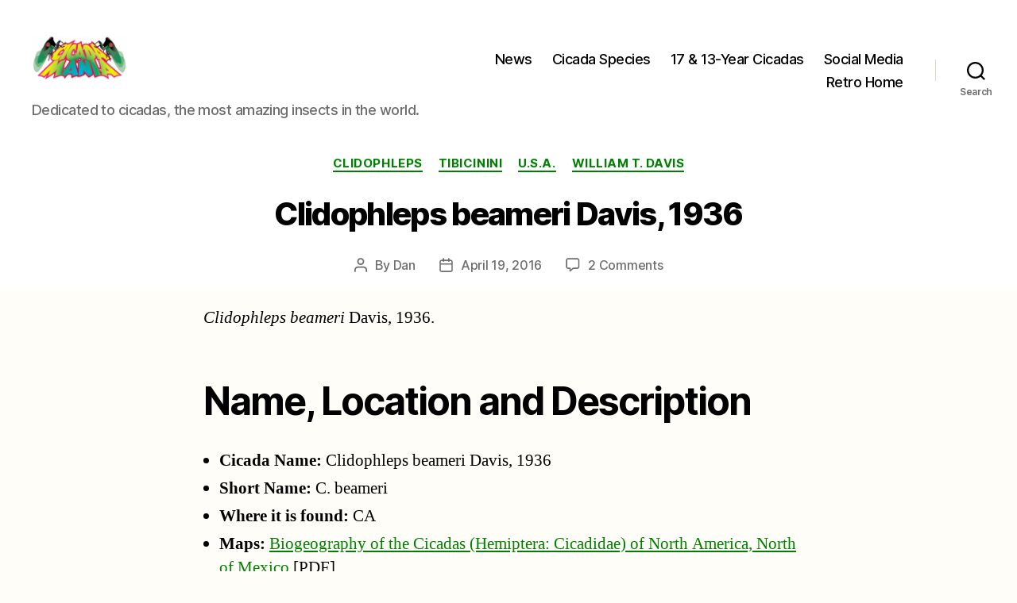

--- FILE ---
content_type: text/html; charset=UTF-8
request_url: https://www.cicadamania.com/cicadas/clidophleps-beameri-davis-1936/
body_size: 23501
content:
<!DOCTYPE html>

<html class="no-js" lang="en-US">

	<head>

		<meta charset="UTF-8">
		<meta name="viewport" content="width=device-width, initial-scale=1.0">

		<link rel="profile" href="https://gmpg.org/xfn/11">

		<title>Clidophleps beameri Davis, 1936 &#8211; Cicada Mania</title>
<meta name='robots' content='max-image-preview:large' />
<link rel="alternate" type="application/rss+xml" title="Cicada Mania &raquo; Feed" href="https://www.cicadamania.com/cicadas/feed/" />
<link rel="alternate" type="application/rss+xml" title="Cicada Mania &raquo; Comments Feed" href="https://www.cicadamania.com/cicadas/comments/feed/" />
<link rel="alternate" type="application/rss+xml" title="Cicada Mania &raquo; Clidophleps beameri Davis, 1936 Comments Feed" href="https://www.cicadamania.com/cicadas/clidophleps-beameri-davis-1936/feed/" />
<link rel="alternate" title="oEmbed (JSON)" type="application/json+oembed" href="https://www.cicadamania.com/cicadas/wp-json/oembed/1.0/embed?url=https%3A%2F%2Fwww.cicadamania.com%2Fcicadas%2Fclidophleps-beameri-davis-1936%2F" />
<link rel="alternate" title="oEmbed (XML)" type="text/xml+oembed" href="https://www.cicadamania.com/cicadas/wp-json/oembed/1.0/embed?url=https%3A%2F%2Fwww.cicadamania.com%2Fcicadas%2Fclidophleps-beameri-davis-1936%2F&#038;format=xml" />
<style id='wp-img-auto-sizes-contain-inline-css'>
img:is([sizes=auto i],[sizes^="auto," i]){contain-intrinsic-size:3000px 1500px}
/*# sourceURL=wp-img-auto-sizes-contain-inline-css */
</style>
<style id='wp-emoji-styles-inline-css'>

	img.wp-smiley, img.emoji {
		display: inline !important;
		border: none !important;
		box-shadow: none !important;
		height: 1em !important;
		width: 1em !important;
		margin: 0 0.07em !important;
		vertical-align: -0.1em !important;
		background: none !important;
		padding: 0 !important;
	}
/*# sourceURL=wp-emoji-styles-inline-css */
</style>
<style id='wp-block-library-inline-css'>
:root{--wp-block-synced-color:#7a00df;--wp-block-synced-color--rgb:122,0,223;--wp-bound-block-color:var(--wp-block-synced-color);--wp-editor-canvas-background:#ddd;--wp-admin-theme-color:#007cba;--wp-admin-theme-color--rgb:0,124,186;--wp-admin-theme-color-darker-10:#006ba1;--wp-admin-theme-color-darker-10--rgb:0,107,160.5;--wp-admin-theme-color-darker-20:#005a87;--wp-admin-theme-color-darker-20--rgb:0,90,135;--wp-admin-border-width-focus:2px}@media (min-resolution:192dpi){:root{--wp-admin-border-width-focus:1.5px}}.wp-element-button{cursor:pointer}:root .has-very-light-gray-background-color{background-color:#eee}:root .has-very-dark-gray-background-color{background-color:#313131}:root .has-very-light-gray-color{color:#eee}:root .has-very-dark-gray-color{color:#313131}:root .has-vivid-green-cyan-to-vivid-cyan-blue-gradient-background{background:linear-gradient(135deg,#00d084,#0693e3)}:root .has-purple-crush-gradient-background{background:linear-gradient(135deg,#34e2e4,#4721fb 50%,#ab1dfe)}:root .has-hazy-dawn-gradient-background{background:linear-gradient(135deg,#faaca8,#dad0ec)}:root .has-subdued-olive-gradient-background{background:linear-gradient(135deg,#fafae1,#67a671)}:root .has-atomic-cream-gradient-background{background:linear-gradient(135deg,#fdd79a,#004a59)}:root .has-nightshade-gradient-background{background:linear-gradient(135deg,#330968,#31cdcf)}:root .has-midnight-gradient-background{background:linear-gradient(135deg,#020381,#2874fc)}:root{--wp--preset--font-size--normal:16px;--wp--preset--font-size--huge:42px}.has-regular-font-size{font-size:1em}.has-larger-font-size{font-size:2.625em}.has-normal-font-size{font-size:var(--wp--preset--font-size--normal)}.has-huge-font-size{font-size:var(--wp--preset--font-size--huge)}.has-text-align-center{text-align:center}.has-text-align-left{text-align:left}.has-text-align-right{text-align:right}.has-fit-text{white-space:nowrap!important}#end-resizable-editor-section{display:none}.aligncenter{clear:both}.items-justified-left{justify-content:flex-start}.items-justified-center{justify-content:center}.items-justified-right{justify-content:flex-end}.items-justified-space-between{justify-content:space-between}.screen-reader-text{border:0;clip-path:inset(50%);height:1px;margin:-1px;overflow:hidden;padding:0;position:absolute;width:1px;word-wrap:normal!important}.screen-reader-text:focus{background-color:#ddd;clip-path:none;color:#444;display:block;font-size:1em;height:auto;left:5px;line-height:normal;padding:15px 23px 14px;text-decoration:none;top:5px;width:auto;z-index:100000}html :where(.has-border-color){border-style:solid}html :where([style*=border-top-color]){border-top-style:solid}html :where([style*=border-right-color]){border-right-style:solid}html :where([style*=border-bottom-color]){border-bottom-style:solid}html :where([style*=border-left-color]){border-left-style:solid}html :where([style*=border-width]){border-style:solid}html :where([style*=border-top-width]){border-top-style:solid}html :where([style*=border-right-width]){border-right-style:solid}html :where([style*=border-bottom-width]){border-bottom-style:solid}html :where([style*=border-left-width]){border-left-style:solid}html :where(img[class*=wp-image-]){height:auto;max-width:100%}:where(figure){margin:0 0 1em}html :where(.is-position-sticky){--wp-admin--admin-bar--position-offset:var(--wp-admin--admin-bar--height,0px)}@media screen and (max-width:600px){html :where(.is-position-sticky){--wp-admin--admin-bar--position-offset:0px}}

/*# sourceURL=wp-block-library-inline-css */
</style><style id='wp-block-heading-inline-css'>
h1:where(.wp-block-heading).has-background,h2:where(.wp-block-heading).has-background,h3:where(.wp-block-heading).has-background,h4:where(.wp-block-heading).has-background,h5:where(.wp-block-heading).has-background,h6:where(.wp-block-heading).has-background{padding:1.25em 2.375em}h1.has-text-align-left[style*=writing-mode]:where([style*=vertical-lr]),h1.has-text-align-right[style*=writing-mode]:where([style*=vertical-rl]),h2.has-text-align-left[style*=writing-mode]:where([style*=vertical-lr]),h2.has-text-align-right[style*=writing-mode]:where([style*=vertical-rl]),h3.has-text-align-left[style*=writing-mode]:where([style*=vertical-lr]),h3.has-text-align-right[style*=writing-mode]:where([style*=vertical-rl]),h4.has-text-align-left[style*=writing-mode]:where([style*=vertical-lr]),h4.has-text-align-right[style*=writing-mode]:where([style*=vertical-rl]),h5.has-text-align-left[style*=writing-mode]:where([style*=vertical-lr]),h5.has-text-align-right[style*=writing-mode]:where([style*=vertical-rl]),h6.has-text-align-left[style*=writing-mode]:where([style*=vertical-lr]),h6.has-text-align-right[style*=writing-mode]:where([style*=vertical-rl]){rotate:180deg}
/*# sourceURL=https://www.cicadamania.com/cicadas/wp-includes/blocks/heading/style.min.css */
</style>
<style id='wp-block-page-list-inline-css'>
.wp-block-navigation .wp-block-page-list{align-items:var(--navigation-layout-align,initial);background-color:inherit;display:flex;flex-direction:var(--navigation-layout-direction,initial);flex-wrap:var(--navigation-layout-wrap,wrap);justify-content:var(--navigation-layout-justify,initial)}.wp-block-navigation .wp-block-navigation-item{background-color:inherit}.wp-block-page-list{box-sizing:border-box}
/*# sourceURL=https://www.cicadamania.com/cicadas/wp-includes/blocks/page-list/style.min.css */
</style>
<style id='global-styles-inline-css'>
:root{--wp--preset--aspect-ratio--square: 1;--wp--preset--aspect-ratio--4-3: 4/3;--wp--preset--aspect-ratio--3-4: 3/4;--wp--preset--aspect-ratio--3-2: 3/2;--wp--preset--aspect-ratio--2-3: 2/3;--wp--preset--aspect-ratio--16-9: 16/9;--wp--preset--aspect-ratio--9-16: 9/16;--wp--preset--color--black: #000000;--wp--preset--color--cyan-bluish-gray: #abb8c3;--wp--preset--color--white: #ffffff;--wp--preset--color--pale-pink: #f78da7;--wp--preset--color--vivid-red: #cf2e2e;--wp--preset--color--luminous-vivid-orange: #ff6900;--wp--preset--color--luminous-vivid-amber: #fcb900;--wp--preset--color--light-green-cyan: #7bdcb5;--wp--preset--color--vivid-green-cyan: #00d084;--wp--preset--color--pale-cyan-blue: #8ed1fc;--wp--preset--color--vivid-cyan-blue: #0693e3;--wp--preset--color--vivid-purple: #9b51e0;--wp--preset--color--accent: #dd2b5a;--wp--preset--color--primary: #000000;--wp--preset--color--secondary: #7a6128;--wp--preset--color--subtle-background: #f1d9a1;--wp--preset--color--background: #fffdf7;--wp--preset--gradient--vivid-cyan-blue-to-vivid-purple: linear-gradient(135deg,rgb(6,147,227) 0%,rgb(155,81,224) 100%);--wp--preset--gradient--light-green-cyan-to-vivid-green-cyan: linear-gradient(135deg,rgb(122,220,180) 0%,rgb(0,208,130) 100%);--wp--preset--gradient--luminous-vivid-amber-to-luminous-vivid-orange: linear-gradient(135deg,rgb(252,185,0) 0%,rgb(255,105,0) 100%);--wp--preset--gradient--luminous-vivid-orange-to-vivid-red: linear-gradient(135deg,rgb(255,105,0) 0%,rgb(207,46,46) 100%);--wp--preset--gradient--very-light-gray-to-cyan-bluish-gray: linear-gradient(135deg,rgb(238,238,238) 0%,rgb(169,184,195) 100%);--wp--preset--gradient--cool-to-warm-spectrum: linear-gradient(135deg,rgb(74,234,220) 0%,rgb(151,120,209) 20%,rgb(207,42,186) 40%,rgb(238,44,130) 60%,rgb(251,105,98) 80%,rgb(254,248,76) 100%);--wp--preset--gradient--blush-light-purple: linear-gradient(135deg,rgb(255,206,236) 0%,rgb(152,150,240) 100%);--wp--preset--gradient--blush-bordeaux: linear-gradient(135deg,rgb(254,205,165) 0%,rgb(254,45,45) 50%,rgb(107,0,62) 100%);--wp--preset--gradient--luminous-dusk: linear-gradient(135deg,rgb(255,203,112) 0%,rgb(199,81,192) 50%,rgb(65,88,208) 100%);--wp--preset--gradient--pale-ocean: linear-gradient(135deg,rgb(255,245,203) 0%,rgb(182,227,212) 50%,rgb(51,167,181) 100%);--wp--preset--gradient--electric-grass: linear-gradient(135deg,rgb(202,248,128) 0%,rgb(113,206,126) 100%);--wp--preset--gradient--midnight: linear-gradient(135deg,rgb(2,3,129) 0%,rgb(40,116,252) 100%);--wp--preset--font-size--small: 18px;--wp--preset--font-size--medium: 20px;--wp--preset--font-size--large: 26.25px;--wp--preset--font-size--x-large: 42px;--wp--preset--font-size--normal: 21px;--wp--preset--font-size--larger: 32px;--wp--preset--spacing--20: 0.44rem;--wp--preset--spacing--30: 0.67rem;--wp--preset--spacing--40: 1rem;--wp--preset--spacing--50: 1.5rem;--wp--preset--spacing--60: 2.25rem;--wp--preset--spacing--70: 3.38rem;--wp--preset--spacing--80: 5.06rem;--wp--preset--shadow--natural: 6px 6px 9px rgba(0, 0, 0, 0.2);--wp--preset--shadow--deep: 12px 12px 50px rgba(0, 0, 0, 0.4);--wp--preset--shadow--sharp: 6px 6px 0px rgba(0, 0, 0, 0.2);--wp--preset--shadow--outlined: 6px 6px 0px -3px rgb(255, 255, 255), 6px 6px rgb(0, 0, 0);--wp--preset--shadow--crisp: 6px 6px 0px rgb(0, 0, 0);}:where(.is-layout-flex){gap: 0.5em;}:where(.is-layout-grid){gap: 0.5em;}body .is-layout-flex{display: flex;}.is-layout-flex{flex-wrap: wrap;align-items: center;}.is-layout-flex > :is(*, div){margin: 0;}body .is-layout-grid{display: grid;}.is-layout-grid > :is(*, div){margin: 0;}:where(.wp-block-columns.is-layout-flex){gap: 2em;}:where(.wp-block-columns.is-layout-grid){gap: 2em;}:where(.wp-block-post-template.is-layout-flex){gap: 1.25em;}:where(.wp-block-post-template.is-layout-grid){gap: 1.25em;}.has-black-color{color: var(--wp--preset--color--black) !important;}.has-cyan-bluish-gray-color{color: var(--wp--preset--color--cyan-bluish-gray) !important;}.has-white-color{color: var(--wp--preset--color--white) !important;}.has-pale-pink-color{color: var(--wp--preset--color--pale-pink) !important;}.has-vivid-red-color{color: var(--wp--preset--color--vivid-red) !important;}.has-luminous-vivid-orange-color{color: var(--wp--preset--color--luminous-vivid-orange) !important;}.has-luminous-vivid-amber-color{color: var(--wp--preset--color--luminous-vivid-amber) !important;}.has-light-green-cyan-color{color: var(--wp--preset--color--light-green-cyan) !important;}.has-vivid-green-cyan-color{color: var(--wp--preset--color--vivid-green-cyan) !important;}.has-pale-cyan-blue-color{color: var(--wp--preset--color--pale-cyan-blue) !important;}.has-vivid-cyan-blue-color{color: var(--wp--preset--color--vivid-cyan-blue) !important;}.has-vivid-purple-color{color: var(--wp--preset--color--vivid-purple) !important;}.has-black-background-color{background-color: var(--wp--preset--color--black) !important;}.has-cyan-bluish-gray-background-color{background-color: var(--wp--preset--color--cyan-bluish-gray) !important;}.has-white-background-color{background-color: var(--wp--preset--color--white) !important;}.has-pale-pink-background-color{background-color: var(--wp--preset--color--pale-pink) !important;}.has-vivid-red-background-color{background-color: var(--wp--preset--color--vivid-red) !important;}.has-luminous-vivid-orange-background-color{background-color: var(--wp--preset--color--luminous-vivid-orange) !important;}.has-luminous-vivid-amber-background-color{background-color: var(--wp--preset--color--luminous-vivid-amber) !important;}.has-light-green-cyan-background-color{background-color: var(--wp--preset--color--light-green-cyan) !important;}.has-vivid-green-cyan-background-color{background-color: var(--wp--preset--color--vivid-green-cyan) !important;}.has-pale-cyan-blue-background-color{background-color: var(--wp--preset--color--pale-cyan-blue) !important;}.has-vivid-cyan-blue-background-color{background-color: var(--wp--preset--color--vivid-cyan-blue) !important;}.has-vivid-purple-background-color{background-color: var(--wp--preset--color--vivid-purple) !important;}.has-black-border-color{border-color: var(--wp--preset--color--black) !important;}.has-cyan-bluish-gray-border-color{border-color: var(--wp--preset--color--cyan-bluish-gray) !important;}.has-white-border-color{border-color: var(--wp--preset--color--white) !important;}.has-pale-pink-border-color{border-color: var(--wp--preset--color--pale-pink) !important;}.has-vivid-red-border-color{border-color: var(--wp--preset--color--vivid-red) !important;}.has-luminous-vivid-orange-border-color{border-color: var(--wp--preset--color--luminous-vivid-orange) !important;}.has-luminous-vivid-amber-border-color{border-color: var(--wp--preset--color--luminous-vivid-amber) !important;}.has-light-green-cyan-border-color{border-color: var(--wp--preset--color--light-green-cyan) !important;}.has-vivid-green-cyan-border-color{border-color: var(--wp--preset--color--vivid-green-cyan) !important;}.has-pale-cyan-blue-border-color{border-color: var(--wp--preset--color--pale-cyan-blue) !important;}.has-vivid-cyan-blue-border-color{border-color: var(--wp--preset--color--vivid-cyan-blue) !important;}.has-vivid-purple-border-color{border-color: var(--wp--preset--color--vivid-purple) !important;}.has-vivid-cyan-blue-to-vivid-purple-gradient-background{background: var(--wp--preset--gradient--vivid-cyan-blue-to-vivid-purple) !important;}.has-light-green-cyan-to-vivid-green-cyan-gradient-background{background: var(--wp--preset--gradient--light-green-cyan-to-vivid-green-cyan) !important;}.has-luminous-vivid-amber-to-luminous-vivid-orange-gradient-background{background: var(--wp--preset--gradient--luminous-vivid-amber-to-luminous-vivid-orange) !important;}.has-luminous-vivid-orange-to-vivid-red-gradient-background{background: var(--wp--preset--gradient--luminous-vivid-orange-to-vivid-red) !important;}.has-very-light-gray-to-cyan-bluish-gray-gradient-background{background: var(--wp--preset--gradient--very-light-gray-to-cyan-bluish-gray) !important;}.has-cool-to-warm-spectrum-gradient-background{background: var(--wp--preset--gradient--cool-to-warm-spectrum) !important;}.has-blush-light-purple-gradient-background{background: var(--wp--preset--gradient--blush-light-purple) !important;}.has-blush-bordeaux-gradient-background{background: var(--wp--preset--gradient--blush-bordeaux) !important;}.has-luminous-dusk-gradient-background{background: var(--wp--preset--gradient--luminous-dusk) !important;}.has-pale-ocean-gradient-background{background: var(--wp--preset--gradient--pale-ocean) !important;}.has-electric-grass-gradient-background{background: var(--wp--preset--gradient--electric-grass) !important;}.has-midnight-gradient-background{background: var(--wp--preset--gradient--midnight) !important;}.has-small-font-size{font-size: var(--wp--preset--font-size--small) !important;}.has-medium-font-size{font-size: var(--wp--preset--font-size--medium) !important;}.has-large-font-size{font-size: var(--wp--preset--font-size--large) !important;}.has-x-large-font-size{font-size: var(--wp--preset--font-size--x-large) !important;}
/*# sourceURL=global-styles-inline-css */
</style>

<style id='classic-theme-styles-inline-css'>
/*! This file is auto-generated */
.wp-block-button__link{color:#fff;background-color:#32373c;border-radius:9999px;box-shadow:none;text-decoration:none;padding:calc(.667em + 2px) calc(1.333em + 2px);font-size:1.125em}.wp-block-file__button{background:#32373c;color:#fff;text-decoration:none}
/*# sourceURL=/wp-includes/css/classic-themes.min.css */
</style>
<link rel='stylesheet' id='titan-adminbar-styles-css' href='https://www.cicadamania.com/cicadas/wp-content/plugins/anti-spam/assets/css/admin-bar.css?ver=7.4.0' media='all' />
<link rel='stylesheet' id='twentytwenty-style-css' href='https://www.cicadamania.com/cicadas/wp-content/themes/twentytwenty/style.css?ver=3.0' media='all' />
<style id='twentytwenty-style-inline-css'>
.color-accent,.color-accent-hover:hover,.color-accent-hover:focus,:root .has-accent-color,.has-drop-cap:not(:focus):first-letter,.wp-block-button.is-style-outline,a { color: #dd2b5a; }blockquote,.border-color-accent,.border-color-accent-hover:hover,.border-color-accent-hover:focus { border-color: #dd2b5a; }button,.button,.faux-button,.wp-block-button__link,.wp-block-file .wp-block-file__button,input[type="button"],input[type="reset"],input[type="submit"],.bg-accent,.bg-accent-hover:hover,.bg-accent-hover:focus,:root .has-accent-background-color,.comment-reply-link { background-color: #dd2b5a; }.fill-children-accent,.fill-children-accent * { fill: #dd2b5a; }:root .has-background-color,button,.button,.faux-button,.wp-block-button__link,.wp-block-file__button,input[type="button"],input[type="reset"],input[type="submit"],.wp-block-button,.comment-reply-link,.has-background.has-primary-background-color:not(.has-text-color),.has-background.has-primary-background-color *:not(.has-text-color),.has-background.has-accent-background-color:not(.has-text-color),.has-background.has-accent-background-color *:not(.has-text-color) { color: #fffdf7; }:root .has-background-background-color { background-color: #fffdf7; }body,.entry-title a,:root .has-primary-color { color: #000000; }:root .has-primary-background-color { background-color: #000000; }cite,figcaption,.wp-caption-text,.post-meta,.entry-content .wp-block-archives li,.entry-content .wp-block-categories li,.entry-content .wp-block-latest-posts li,.wp-block-latest-comments__comment-date,.wp-block-latest-posts__post-date,.wp-block-embed figcaption,.wp-block-image figcaption,.wp-block-pullquote cite,.comment-metadata,.comment-respond .comment-notes,.comment-respond .logged-in-as,.pagination .dots,.entry-content hr:not(.has-background),hr.styled-separator,:root .has-secondary-color { color: #7a6128; }:root .has-secondary-background-color { background-color: #7a6128; }pre,fieldset,input,textarea,table,table *,hr { border-color: #f1d9a1; }caption,code,code,kbd,samp,.wp-block-table.is-style-stripes tbody tr:nth-child(odd),:root .has-subtle-background-background-color { background-color: #f1d9a1; }.wp-block-table.is-style-stripes { border-bottom-color: #f1d9a1; }.wp-block-latest-posts.is-grid li { border-top-color: #f1d9a1; }:root .has-subtle-background-color { color: #f1d9a1; }body:not(.overlay-header) .primary-menu > li > a,body:not(.overlay-header) .primary-menu > li > .icon,.modal-menu a,.footer-menu a, .footer-widgets a:where(:not(.wp-block-button__link)),#site-footer .wp-block-button.is-style-outline,.wp-block-pullquote:before,.singular:not(.overlay-header) .entry-header a,.archive-header a,.header-footer-group .color-accent,.header-footer-group .color-accent-hover:hover { color: #cd2653; }.social-icons a,#site-footer button:not(.toggle),#site-footer .button,#site-footer .faux-button,#site-footer .wp-block-button__link,#site-footer .wp-block-file__button,#site-footer input[type="button"],#site-footer input[type="reset"],#site-footer input[type="submit"] { background-color: #cd2653; }.header-footer-group,body:not(.overlay-header) #site-header .toggle,.menu-modal .toggle { color: #000000; }body:not(.overlay-header) .primary-menu ul { background-color: #000000; }body:not(.overlay-header) .primary-menu > li > ul:after { border-bottom-color: #000000; }body:not(.overlay-header) .primary-menu ul ul:after { border-left-color: #000000; }.site-description,body:not(.overlay-header) .toggle-inner .toggle-text,.widget .post-date,.widget .rss-date,.widget_archive li,.widget_categories li,.widget cite,.widget_pages li,.widget_meta li,.widget_nav_menu li,.powered-by-wordpress,.footer-credits .privacy-policy,.to-the-top,.singular .entry-header .post-meta,.singular:not(.overlay-header) .entry-header .post-meta a { color: #6d6d6d; }.header-footer-group pre,.header-footer-group fieldset,.header-footer-group input,.header-footer-group textarea,.header-footer-group table,.header-footer-group table *,.footer-nav-widgets-wrapper,#site-footer,.menu-modal nav *,.footer-widgets-outer-wrapper,.footer-top { border-color: #dcd7ca; }.header-footer-group table caption,body:not(.overlay-header) .header-inner .toggle-wrapper::before { background-color: #dcd7ca; }
/*# sourceURL=twentytwenty-style-inline-css */
</style>
<link rel='stylesheet' id='twentytwenty-fonts-css' href='https://www.cicadamania.com/cicadas/wp-content/themes/twentytwenty/assets/css/font-inter.css?ver=3.0' media='all' />
<link rel='stylesheet' id='twentytwenty-print-style-css' href='https://www.cicadamania.com/cicadas/wp-content/themes/twentytwenty/print.css?ver=3.0' media='print' />
<script src="https://www.cicadamania.com/cicadas/wp-includes/js/jquery/jquery.min.js?ver=3.7.1" id="jquery-core-js"></script>
<script src="https://www.cicadamania.com/cicadas/wp-includes/js/jquery/jquery-migrate.min.js?ver=3.4.1" id="jquery-migrate-js"></script>
<script src="https://www.cicadamania.com/cicadas/wp-content/themes/twentytwenty/assets/js/index.js?ver=3.0" id="twentytwenty-js-js" defer data-wp-strategy="defer"></script>
<link rel="https://api.w.org/" href="https://www.cicadamania.com/cicadas/wp-json/" /><link rel="alternate" title="JSON" type="application/json" href="https://www.cicadamania.com/cicadas/wp-json/wp/v2/posts/14869" /><link rel="EditURI" type="application/rsd+xml" title="RSD" href="https://www.cicadamania.com/cicadas/xmlrpc.php?rsd" />
<meta name="generator" content="WordPress 6.9" />
<link rel="canonical" href="https://www.cicadamania.com/cicadas/clidophleps-beameri-davis-1936/" />
<link rel='shortlink' href='https://www.cicadamania.com/cicadas/?p=14869' />
<style>
    .latest-comments-list { font-family: Arial, sans-serif; }
    .single-comment { margin-bottom: 1.5em; }
    .single-comment p { margin: 0.3em 0; }
    </style><script>
document.documentElement.className = document.documentElement.className.replace( 'no-js', 'js' );
//# sourceURL=twentytwenty_no_js_class
</script>
<style id="custom-background-css">
body.custom-background { background-color: #fffdf7; }
</style>
	<link rel="icon" href="https://www.cicadamania.com/cicadas/wp-content/uploads/2024/12/cropped-Cicada-Mania-Icon-32x32.png" sizes="32x32" />
<link rel="icon" href="https://www.cicadamania.com/cicadas/wp-content/uploads/2024/12/cropped-Cicada-Mania-Icon-192x192.png" sizes="192x192" />
<link rel="apple-touch-icon" href="https://www.cicadamania.com/cicadas/wp-content/uploads/2024/12/cropped-Cicada-Mania-Icon-180x180.png" />
<meta name="msapplication-TileImage" content="https://www.cicadamania.com/cicadas/wp-content/uploads/2024/12/cropped-Cicada-Mania-Icon-270x270.png" />
		<style id="wp-custom-css">
			/* HighLights & UTIL */
.cool-highlight,.row-odd td {background-color:#ddeeff}
.warm-highlight,.row-even td {background-color:#ffddcc}
.green-hightlight {background-color:#CCFFCC}
.red-highlight {color:#FF0000}
.where-highlight {padding: 4px; font-size:150%;text-align:center}
a {color:green;cursor: url("/cicadas/wp-content/uploads/2024/01/cursormxiii.gif"), default !important;}
h1, .heading-size-1 {font-size: 4rem !important;}
.singular .entry-header {padding: 2rem 0 !important;}
.post-inner {padding-top: 2rem !important;}
.entry-content > *:not(.alignwide):not(.alignfull):not(.alignleft):not(.alignright):not(.is-style-wide) {
    max-width: 60% !important;
    width: calc(100% - 4rem);
}		</style>
		
	</head>

	<body class="wp-singular post-template-default single single-post postid-14869 single-format-standard custom-background wp-custom-logo wp-embed-responsive wp-theme-twentytwenty singular enable-search-modal missing-post-thumbnail has-single-pagination showing-comments show-avatars footer-top-visible">

		<a class="skip-link screen-reader-text" href="#site-content">Skip to the content</a>
		<header id="site-header" class="header-footer-group">

			<div class="header-inner section-inner">

				<div class="header-titles-wrapper">

					
						<button class="toggle search-toggle mobile-search-toggle" data-toggle-target=".search-modal" data-toggle-body-class="showing-search-modal" data-set-focus=".search-modal .search-field" aria-expanded="false">
							<span class="toggle-inner">
								<span class="toggle-icon">
									<svg class="svg-icon" aria-hidden="true" role="img" focusable="false" xmlns="http://www.w3.org/2000/svg" width="23" height="23" viewBox="0 0 23 23"><path d="M38.710696,48.0601792 L43,52.3494831 L41.3494831,54 L37.0601792,49.710696 C35.2632422,51.1481185 32.9839107,52.0076499 30.5038249,52.0076499 C24.7027226,52.0076499 20,47.3049272 20,41.5038249 C20,35.7027226 24.7027226,31 30.5038249,31 C36.3049272,31 41.0076499,35.7027226 41.0076499,41.5038249 C41.0076499,43.9839107 40.1481185,46.2632422 38.710696,48.0601792 Z M36.3875844,47.1716785 C37.8030221,45.7026647 38.6734666,43.7048964 38.6734666,41.5038249 C38.6734666,36.9918565 35.0157934,33.3341833 30.5038249,33.3341833 C25.9918565,33.3341833 22.3341833,36.9918565 22.3341833,41.5038249 C22.3341833,46.0157934 25.9918565,49.6734666 30.5038249,49.6734666 C32.7048964,49.6734666 34.7026647,48.8030221 36.1716785,47.3875844 C36.2023931,47.347638 36.2360451,47.3092237 36.2726343,47.2726343 C36.3092237,47.2360451 36.347638,47.2023931 36.3875844,47.1716785 Z" transform="translate(-20 -31)" /></svg>								</span>
								<span class="toggle-text">Search</span>
							</span>
						</button><!-- .search-toggle -->

					
					<div class="header-titles">

						<div class="site-logo faux-heading"><a href="https://www.cicadamania.com/cicadas/" class="custom-logo-link" rel="home"><img width="511" height="384" src="https://www.cicadamania.com/cicadas/wp-content/uploads/2024/12/cropped-cropped-Cicada-Mania-Icon.png" class="custom-logo" alt="Cicada Mania Icon" decoding="async" fetchpriority="high" srcset="https://www.cicadamania.com/cicadas/wp-content/uploads/2024/12/cropped-cropped-Cicada-Mania-Icon.png 511w, https://www.cicadamania.com/cicadas/wp-content/uploads/2024/12/cropped-cropped-Cicada-Mania-Icon-300x225.png 300w" sizes="(max-width: 511px) 100vw, 511px" /></a><span class="screen-reader-text">Cicada Mania</span></div><div class="site-description">Dedicated to cicadas, the most amazing insects in the world.</div><!-- .site-description -->
					</div><!-- .header-titles -->

					<button class="toggle nav-toggle mobile-nav-toggle" data-toggle-target=".menu-modal"  data-toggle-body-class="showing-menu-modal" aria-expanded="false" data-set-focus=".close-nav-toggle">
						<span class="toggle-inner">
							<span class="toggle-icon">
								<svg class="svg-icon" aria-hidden="true" role="img" focusable="false" xmlns="http://www.w3.org/2000/svg" width="26" height="7" viewBox="0 0 26 7"><path fill-rule="evenodd" d="M332.5,45 C330.567003,45 329,43.4329966 329,41.5 C329,39.5670034 330.567003,38 332.5,38 C334.432997,38 336,39.5670034 336,41.5 C336,43.4329966 334.432997,45 332.5,45 Z M342,45 C340.067003,45 338.5,43.4329966 338.5,41.5 C338.5,39.5670034 340.067003,38 342,38 C343.932997,38 345.5,39.5670034 345.5,41.5 C345.5,43.4329966 343.932997,45 342,45 Z M351.5,45 C349.567003,45 348,43.4329966 348,41.5 C348,39.5670034 349.567003,38 351.5,38 C353.432997,38 355,39.5670034 355,41.5 C355,43.4329966 353.432997,45 351.5,45 Z" transform="translate(-329 -38)" /></svg>							</span>
							<span class="toggle-text">Menu</span>
						</span>
					</button><!-- .nav-toggle -->

				</div><!-- .header-titles-wrapper -->

				<div class="header-navigation-wrapper">

					
							<nav class="primary-menu-wrapper" aria-label="Horizontal">

								<ul class="primary-menu reset-list-style">

								<li id="menu-item-21446" class="menu-item menu-item-type-custom menu-item-object-custom menu-item-home menu-item-21446"><a href="https://www.cicadamania.com/cicadas/">News</a></li>
<li id="menu-item-20872" class="menu-item menu-item-type-custom menu-item-object-custom menu-item-20872"><a href="https://www.cicadamania.com/cicadas/cicadas-by-genus-and-species/">Cicada Species</a></li>
<li id="menu-item-20873" class="menu-item menu-item-type-custom menu-item-object-custom menu-item-20873"><a href="https://www.cicadamania.com/cicadas/where-will-17-13-year-periodical-cicadas-emerge-next/">17 &#038; 13-Year Cicadas</a></li>
<li id="menu-item-20874" class="menu-item menu-item-type-custom menu-item-object-custom menu-item-20874"><a href="https://linktr.ee/cicadamania">Social Media</a></li>
<li id="menu-item-20870" class="menu-item menu-item-type-custom menu-item-object-custom menu-item-20870"><a href="https://www.cicadamania.com/">Retro Home</a></li>

								</ul>

							</nav><!-- .primary-menu-wrapper -->

						
						<div class="header-toggles hide-no-js">

						
							<div class="toggle-wrapper search-toggle-wrapper">

								<button class="toggle search-toggle desktop-search-toggle" data-toggle-target=".search-modal" data-toggle-body-class="showing-search-modal" data-set-focus=".search-modal .search-field" aria-expanded="false">
									<span class="toggle-inner">
										<svg class="svg-icon" aria-hidden="true" role="img" focusable="false" xmlns="http://www.w3.org/2000/svg" width="23" height="23" viewBox="0 0 23 23"><path d="M38.710696,48.0601792 L43,52.3494831 L41.3494831,54 L37.0601792,49.710696 C35.2632422,51.1481185 32.9839107,52.0076499 30.5038249,52.0076499 C24.7027226,52.0076499 20,47.3049272 20,41.5038249 C20,35.7027226 24.7027226,31 30.5038249,31 C36.3049272,31 41.0076499,35.7027226 41.0076499,41.5038249 C41.0076499,43.9839107 40.1481185,46.2632422 38.710696,48.0601792 Z M36.3875844,47.1716785 C37.8030221,45.7026647 38.6734666,43.7048964 38.6734666,41.5038249 C38.6734666,36.9918565 35.0157934,33.3341833 30.5038249,33.3341833 C25.9918565,33.3341833 22.3341833,36.9918565 22.3341833,41.5038249 C22.3341833,46.0157934 25.9918565,49.6734666 30.5038249,49.6734666 C32.7048964,49.6734666 34.7026647,48.8030221 36.1716785,47.3875844 C36.2023931,47.347638 36.2360451,47.3092237 36.2726343,47.2726343 C36.3092237,47.2360451 36.347638,47.2023931 36.3875844,47.1716785 Z" transform="translate(-20 -31)" /></svg>										<span class="toggle-text">Search</span>
									</span>
								</button><!-- .search-toggle -->

							</div>

							
						</div><!-- .header-toggles -->
						
				</div><!-- .header-navigation-wrapper -->

			</div><!-- .header-inner -->

			<div class="search-modal cover-modal header-footer-group" data-modal-target-string=".search-modal" role="dialog" aria-modal="true" aria-label="Search">

	<div class="search-modal-inner modal-inner">

		<div class="section-inner">

			<form role="search" aria-label="Search for:" method="get" class="search-form" action="https://www.cicadamania.com/cicadas/">
	<label for="search-form-1">
		<span class="screen-reader-text">
			Search for:		</span>
		<input type="search" id="search-form-1" class="search-field" placeholder="Search &hellip;" value="" name="s" />
	</label>
	<input type="submit" class="search-submit" value="Search" />
</form>

			<button class="toggle search-untoggle close-search-toggle fill-children-current-color" data-toggle-target=".search-modal" data-toggle-body-class="showing-search-modal" data-set-focus=".search-modal .search-field">
				<span class="screen-reader-text">
					Close search				</span>
				<svg class="svg-icon" aria-hidden="true" role="img" focusable="false" xmlns="http://www.w3.org/2000/svg" width="16" height="16" viewBox="0 0 16 16"><polygon fill="" fill-rule="evenodd" points="6.852 7.649 .399 1.195 1.445 .149 7.899 6.602 14.352 .149 15.399 1.195 8.945 7.649 15.399 14.102 14.352 15.149 7.899 8.695 1.445 15.149 .399 14.102" /></svg>			</button><!-- .search-toggle -->

		</div><!-- .section-inner -->

	</div><!-- .search-modal-inner -->

</div><!-- .menu-modal -->

		</header><!-- #site-header -->

		
<div class="menu-modal cover-modal header-footer-group" data-modal-target-string=".menu-modal">

	<div class="menu-modal-inner modal-inner">

		<div class="menu-wrapper section-inner">

			<div class="menu-top">

				<button class="toggle close-nav-toggle fill-children-current-color" data-toggle-target=".menu-modal" data-toggle-body-class="showing-menu-modal" data-set-focus=".menu-modal">
					<span class="toggle-text">Close Menu</span>
					<svg class="svg-icon" aria-hidden="true" role="img" focusable="false" xmlns="http://www.w3.org/2000/svg" width="16" height="16" viewBox="0 0 16 16"><polygon fill="" fill-rule="evenodd" points="6.852 7.649 .399 1.195 1.445 .149 7.899 6.602 14.352 .149 15.399 1.195 8.945 7.649 15.399 14.102 14.352 15.149 7.899 8.695 1.445 15.149 .399 14.102" /></svg>				</button><!-- .nav-toggle -->

				
					<nav class="mobile-menu" aria-label="Mobile">

						<ul class="modal-menu reset-list-style">

						<li class="menu-item menu-item-type-custom menu-item-object-custom menu-item-home menu-item-21446"><div class="ancestor-wrapper"><a href="https://www.cicadamania.com/cicadas/">News</a></div><!-- .ancestor-wrapper --></li>
<li class="menu-item menu-item-type-custom menu-item-object-custom menu-item-20872"><div class="ancestor-wrapper"><a href="https://www.cicadamania.com/cicadas/cicadas-by-genus-and-species/">Cicada Species</a></div><!-- .ancestor-wrapper --></li>
<li class="menu-item menu-item-type-custom menu-item-object-custom menu-item-20873"><div class="ancestor-wrapper"><a href="https://www.cicadamania.com/cicadas/where-will-17-13-year-periodical-cicadas-emerge-next/">17 &#038; 13-Year Cicadas</a></div><!-- .ancestor-wrapper --></li>
<li class="menu-item menu-item-type-custom menu-item-object-custom menu-item-20874"><div class="ancestor-wrapper"><a href="https://linktr.ee/cicadamania">Social Media</a></div><!-- .ancestor-wrapper --></li>
<li class="menu-item menu-item-type-custom menu-item-object-custom menu-item-20870"><div class="ancestor-wrapper"><a href="https://www.cicadamania.com/">Retro Home</a></div><!-- .ancestor-wrapper --></li>

						</ul>

					</nav>

					
			</div><!-- .menu-top -->

			<div class="menu-bottom">

				
			</div><!-- .menu-bottom -->

		</div><!-- .menu-wrapper -->

	</div><!-- .menu-modal-inner -->

</div><!-- .menu-modal -->

<main id="site-content">

	
<article class="post-14869 post type-post status-publish format-standard hentry category-clidophleps category-tibicinini category-united-states category-william-t-davis-researchers" id="post-14869">

	
<header class="entry-header has-text-align-center header-footer-group">

	<div class="entry-header-inner section-inner medium">

		
			<div class="entry-categories">
				<span class="screen-reader-text">
					Categories				</span>
				<div class="entry-categories-inner">
					<a href="https://www.cicadamania.com/cicadas/category/genera/clidophleps/" rel="category tag">Clidophleps</a> <a href="https://www.cicadamania.com/cicadas/category/tribe/tibicinini/" rel="category tag">Tibicinini</a> <a href="https://www.cicadamania.com/cicadas/category/locations/united-states/" rel="category tag">U.S.A.</a> <a href="https://www.cicadamania.com/cicadas/category/researchers/william-t-davis-researchers/" rel="category tag">William T. Davis</a>				</div><!-- .entry-categories-inner -->
			</div><!-- .entry-categories -->

			<h1 class="entry-title">Clidophleps beameri Davis, 1936</h1>
		<div class="post-meta-wrapper post-meta-single post-meta-single-top">

			<ul class="post-meta">

									<li class="post-author meta-wrapper">
						<span class="meta-icon">
							<span class="screen-reader-text">
								Post author							</span>
							<svg class="svg-icon" aria-hidden="true" role="img" focusable="false" xmlns="http://www.w3.org/2000/svg" width="18" height="20" viewBox="0 0 18 20"><path fill="" d="M18,19 C18,19.5522847 17.5522847,20 17,20 C16.4477153,20 16,19.5522847 16,19 L16,17 C16,15.3431458 14.6568542,14 13,14 L5,14 C3.34314575,14 2,15.3431458 2,17 L2,19 C2,19.5522847 1.55228475,20 1,20 C0.44771525,20 0,19.5522847 0,19 L0,17 C0,14.2385763 2.23857625,12 5,12 L13,12 C15.7614237,12 18,14.2385763 18,17 L18,19 Z M9,10 C6.23857625,10 4,7.76142375 4,5 C4,2.23857625 6.23857625,0 9,0 C11.7614237,0 14,2.23857625 14,5 C14,7.76142375 11.7614237,10 9,10 Z M9,8 C10.6568542,8 12,6.65685425 12,5 C12,3.34314575 10.6568542,2 9,2 C7.34314575,2 6,3.34314575 6,5 C6,6.65685425 7.34314575,8 9,8 Z" /></svg>						</span>
						<span class="meta-text">
							By <a href="https://www.cicadamania.com/cicadas/author/dan-2/">Dan</a>						</span>
					</li>
										<li class="post-date meta-wrapper">
						<span class="meta-icon">
							<span class="screen-reader-text">
								Post date							</span>
							<svg class="svg-icon" aria-hidden="true" role="img" focusable="false" xmlns="http://www.w3.org/2000/svg" width="18" height="19" viewBox="0 0 18 19"><path fill="" d="M4.60069444,4.09375 L3.25,4.09375 C2.47334957,4.09375 1.84375,4.72334957 1.84375,5.5 L1.84375,7.26736111 L16.15625,7.26736111 L16.15625,5.5 C16.15625,4.72334957 15.5266504,4.09375 14.75,4.09375 L13.3993056,4.09375 L13.3993056,4.55555556 C13.3993056,5.02154581 13.0215458,5.39930556 12.5555556,5.39930556 C12.0895653,5.39930556 11.7118056,5.02154581 11.7118056,4.55555556 L11.7118056,4.09375 L6.28819444,4.09375 L6.28819444,4.55555556 C6.28819444,5.02154581 5.9104347,5.39930556 5.44444444,5.39930556 C4.97845419,5.39930556 4.60069444,5.02154581 4.60069444,4.55555556 L4.60069444,4.09375 Z M6.28819444,2.40625 L11.7118056,2.40625 L11.7118056,1 C11.7118056,0.534009742 12.0895653,0.15625 12.5555556,0.15625 C13.0215458,0.15625 13.3993056,0.534009742 13.3993056,1 L13.3993056,2.40625 L14.75,2.40625 C16.4586309,2.40625 17.84375,3.79136906 17.84375,5.5 L17.84375,15.875 C17.84375,17.5836309 16.4586309,18.96875 14.75,18.96875 L3.25,18.96875 C1.54136906,18.96875 0.15625,17.5836309 0.15625,15.875 L0.15625,5.5 C0.15625,3.79136906 1.54136906,2.40625 3.25,2.40625 L4.60069444,2.40625 L4.60069444,1 C4.60069444,0.534009742 4.97845419,0.15625 5.44444444,0.15625 C5.9104347,0.15625 6.28819444,0.534009742 6.28819444,1 L6.28819444,2.40625 Z M1.84375,8.95486111 L1.84375,15.875 C1.84375,16.6516504 2.47334957,17.28125 3.25,17.28125 L14.75,17.28125 C15.5266504,17.28125 16.15625,16.6516504 16.15625,15.875 L16.15625,8.95486111 L1.84375,8.95486111 Z" /></svg>						</span>
						<span class="meta-text">
							<a href="https://www.cicadamania.com/cicadas/clidophleps-beameri-davis-1936/">April 19, 2016</a>
						</span>
					</li>
										<li class="post-comment-link meta-wrapper">
						<span class="meta-icon">
							<svg class="svg-icon" aria-hidden="true" role="img" focusable="false" xmlns="http://www.w3.org/2000/svg" width="19" height="19" viewBox="0 0 19 19"><path d="M9.43016863,13.2235931 C9.58624731,13.094699 9.7823475,13.0241935 9.98476849,13.0241935 L15.0564516,13.0241935 C15.8581553,13.0241935 16.5080645,12.3742843 16.5080645,11.5725806 L16.5080645,3.44354839 C16.5080645,2.64184472 15.8581553,1.99193548 15.0564516,1.99193548 L3.44354839,1.99193548 C2.64184472,1.99193548 1.99193548,2.64184472 1.99193548,3.44354839 L1.99193548,11.5725806 C1.99193548,12.3742843 2.64184472,13.0241935 3.44354839,13.0241935 L5.76612903,13.0241935 C6.24715123,13.0241935 6.63709677,13.4141391 6.63709677,13.8951613 L6.63709677,15.5301903 L9.43016863,13.2235931 Z M3.44354839,14.766129 C1.67980032,14.766129 0.25,13.3363287 0.25,11.5725806 L0.25,3.44354839 C0.25,1.67980032 1.67980032,0.25 3.44354839,0.25 L15.0564516,0.25 C16.8201997,0.25 18.25,1.67980032 18.25,3.44354839 L18.25,11.5725806 C18.25,13.3363287 16.8201997,14.766129 15.0564516,14.766129 L10.2979143,14.766129 L6.32072889,18.0506004 C5.75274472,18.5196577 4.89516129,18.1156602 4.89516129,17.3790323 L4.89516129,14.766129 L3.44354839,14.766129 Z" /></svg>						</span>
						<span class="meta-text">
							<a href="https://www.cicadamania.com/cicadas/clidophleps-beameri-davis-1936/#comments">2 Comments<span class="screen-reader-text"> on Clidophleps beameri Davis, 1936</span></a>						</span>
					</li>
					
			</ul><!-- .post-meta -->

		</div><!-- .post-meta-wrapper -->

		
	</div><!-- .entry-header-inner -->

</header><!-- .entry-header -->

	<div class="post-inner thin ">

		<div class="entry-content">

			<p><em>Clidophleps beameri</em> Davis, 1936.</p>
<h2>Name, Location and Description</h2>
<ul class="speciesinfo">
<li><strong>Cicada Name:</strong> Clidophleps beameri Davis, 1936</li>
<li><strong>Short Name:</strong> C. beameri</li>
<li><strong>Where it is found:</strong> CA</li>
<li><strong>Maps:</strong> <a href="/downloads/diversity-05-00166.pdf" target="_blank" rel="noopener noreferrer">Biogeography of the Cicadas (Hemiptera: Cicadidae) of North America, North of Mexico</a> [PDF]</li>
<li><strong>Description:</strong> Beige to Light Green</li>
<li><strong>Eye Color:</strong> Beige</li>
<li><strong>Pronotal Collar Color:</strong> Beige</li>
<li><strong>Taxonomic Information:</strong> <a href="http://www.itis.gov/servlet/SingleRpt/SingleRpt?search_topic=TSN&#038;search_value=847373" >Integrated Taxonomic Information System</a></li>
<li><strong>Identification:</strong> <a href="https://bugguide.net/node/view/1692044">BugGuide</a></li>
<li><strong>Identification:</strong> <a href="https://www.inaturalist.org/taxa/739312-Clidophleps-beameri">iNaturalist</a></li>
</ul>
<h2>Classification:</h2>
<p>Family: Cicadidae<br />
Subfamily: Cicadettinae<br />
Tribe: Tibicinini<br />
Subtribe: Tibicinina<br />
Genera: Clidophleps<br />
Species: <em>Clidophleps beameri</em> Davis, 1936</p>
<h2>List of sources</h2>
<ol>
<li>Full Binomial Names: ITIS.gov</li>
<li>Common names: BugGuide.net; <em>The Songs of Insects</em> by Lang Elliott and Wil Herschberger; personal memory.</li>
<li>Locations: <em>Biogeography of the Cicadas (Hemiptera: Cicadidae) of North America, North of Mexico</em> by Allen F. Sanborn and Polly K. Phillips.</li>
<li>Descriptions, Colors: personal observations from specimens or photos from many sources. Descriptions are not perfect, but may be helpful.</li>
</ol>
<h2>Notes:</h2>
<ul>
<li>Some descriptions are based on aged specimens which have lost some or a lot of their color.</li>
</ul>

		</div><!-- .entry-content -->

	</div><!-- .post-inner -->

	<div class="section-inner">
		
	</div><!-- .section-inner -->

	
	<nav class="pagination-single section-inner" aria-label="Post">

		<hr class="styled-separator is-style-wide" aria-hidden="true" />

		<div class="pagination-single-inner">

			
				<a class="previous-post" href="https://www.cicadamania.com/cicadas/common-cicadas-of-new-mexico/">
					<span class="arrow" aria-hidden="true">&larr;</span>
					<span class="title"><span class="title-inner">Common cicadas of New Mexico</span></span>
				</a>

				
				<a class="next-post" href="https://www.cicadamania.com/cicadas/clidophleps-blaisdellii-uhler-1892/">
					<span class="arrow" aria-hidden="true">&rarr;</span>
						<span class="title"><span class="title-inner">Clidophleps blaisdellii (Uhler, 1892)</span></span>
				</a>
				
		</div><!-- .pagination-single-inner -->

		<hr class="styled-separator is-style-wide" aria-hidden="true" />

	</nav><!-- .pagination-single -->

	
		<div class="comments-wrapper section-inner">

			
	<div class="comments" id="comments">

		
		<div class="comments-header section-inner small max-percentage">

			<h2 class="comment-reply-title">
			2 replies on &ldquo;Clidophleps beameri Davis, 1936&rdquo;			</h2><!-- .comments-title -->

		</div><!-- .comments-header -->

		<div class="comments-inner section-inner thin max-percentage">

						<div id="comment-149339" class="comment even thread-even depth-1">
				<article id="div-comment-149339" class="comment-body">
					<footer class="comment-meta">
						<div class="comment-author vcard">
							<img alt='' src='https://secure.gravatar.com/avatar/4ccc46a8d81851a6544bfe3f94d3ab8144d306bf12d8b63361ac655e7a762b05?s=120&#038;d=robohash&#038;r=g' class='avatar avatar-120 photo' height='120' width='120' /><span class="fn">Theresa Akins</span><span class="screen-reader-text says">says:</span>						</div><!-- .comment-author -->

						<div class="comment-metadata">
							<a href="https://www.cicadamania.com/cicadas/clidophleps-beameri-davis-1936/#comment-149339"><time datetime="2023-06-26T11:19:42-07:00">June 26, 2023 at 11:19 am</time></a>						</div><!-- .comment-metadata -->

					</footer><!-- .comment-meta -->

					<div class="comment-content entry-content">

						<p>I meant Cicada</p>

					</div><!-- .comment-content -->

					
						<footer class="comment-footer-meta">

							<span class="comment-reply"><a rel="nofollow" class="comment-reply-link" href="https://www.cicadamania.com/cicadas/clidophleps-beameri-davis-1936/?replytocom=149339#respond" data-commentid="149339" data-postid="14869" data-belowelement="div-comment-149339" data-respondelement="respond" data-replyto="Reply to Theresa Akins" aria-label="Reply to Theresa Akins">Reply</a></span>
						</footer>

						
				</article><!-- .comment-body -->

			</div><!-- #comment-## -->
			<div id="comment-149338" class="comment odd alt thread-odd thread-alt depth-1">
				<article id="div-comment-149338" class="comment-body">
					<footer class="comment-meta">
						<div class="comment-author vcard">
							<img alt='' src='https://secure.gravatar.com/avatar/4ccc46a8d81851a6544bfe3f94d3ab8144d306bf12d8b63361ac655e7a762b05?s=120&#038;d=robohash&#038;r=g' class='avatar avatar-120 photo' height='120' width='120' /><span class="fn">Theresa Akins</span><span class="screen-reader-text says">says:</span>						</div><!-- .comment-author -->

						<div class="comment-metadata">
							<a href="https://www.cicadamania.com/cicadas/clidophleps-beameri-davis-1936/#comment-149338"><time datetime="2023-06-26T11:19:10-07:00">June 26, 2023 at 11:19 am</time></a>						</div><!-- .comment-metadata -->

					</footer><!-- .comment-meta -->

					<div class="comment-content entry-content">

						<p>My Olive tree has a weird metallic buzzing sound and my only guess is that it&#8217;s a sakata but I didn&#8217;t think they lived in my town of Stockton California. I&#8217;ve never heard them before until now. Do they live here?</p>

					</div><!-- .comment-content -->

					
						<footer class="comment-footer-meta">

							<span class="comment-reply"><a rel="nofollow" class="comment-reply-link" href="https://www.cicadamania.com/cicadas/clidophleps-beameri-davis-1936/?replytocom=149338#respond" data-commentid="149338" data-postid="14869" data-belowelement="div-comment-149338" data-respondelement="respond" data-replyto="Reply to Theresa Akins" aria-label="Reply to Theresa Akins">Reply</a></span>
						</footer>

						
				</article><!-- .comment-body -->

			</div><!-- #comment-## -->

		</div><!-- .comments-inner -->

	</div><!-- comments -->

	<hr class="styled-separator is-style-wide" aria-hidden="true" />	<div id="respond" class="comment-respond">
		<h2 id="reply-title" class="comment-reply-title">Leave a Reply <small><a rel="nofollow" id="cancel-comment-reply-link" href="/cicadas/clidophleps-beameri-davis-1936/#respond" style="display:none;">Cancel reply</a></small></h2><form action="https://www.cicadamania.com/cicadas/wp-comments-post.php" method="post" id="commentform" class="section-inner thin max-percentage"><p class="comment-notes"><span id="email-notes">Your email address will not be published.</span> <span class="required-field-message">Required fields are marked <span class="required">*</span></span></p><p class="comment-form-comment"><label for="comment">Comment <span class="required">*</span></label> <textarea id="comment" name="comment" cols="45" rows="8" maxlength="65525" required></textarea></p><p class="comment-form-author"><label for="author">Name <span class="required">*</span></label> <input id="author" name="author" type="text" value="" size="30" maxlength="245" autocomplete="name" required /></p>
<p class="comment-form-email"><label for="email">Email <span class="required">*</span></label> <input id="email" name="email" type="email" value="" size="30" maxlength="100" aria-describedby="email-notes" autocomplete="email" required /></p>
<p class="comment-form-url"><label for="url">Website</label> <input id="url" name="url" type="url" value="" size="30" maxlength="200" autocomplete="url" /></p>
<p class="comment-form-cookies-consent"><input id="wp-comment-cookies-consent" name="wp-comment-cookies-consent" type="checkbox" value="yes" /> <label for="wp-comment-cookies-consent">Save my name, email, and website in this browser for the next time I comment.</label></p>
<p class="form-submit"><input name="submit" type="submit" id="submit" class="submit" value="Post Comment" /> <input type='hidden' name='comment_post_ID' value='14869' id='comment_post_ID' />
<input type='hidden' name='comment_parent' id='comment_parent' value='0' />
</p><!-- Anti-spam plugin wordpress.org/plugins/anti-spam/ --><div class="wantispam-required-fields"><input type="hidden" name="wantispam_t" class="wantispam-control wantispam-control-t" value="1768989582" /><div class="wantispam-group wantispam-group-q" style="clear: both;">
					<label>Current ye@r <span class="required">*</span></label>
					<input type="hidden" name="wantispam_a" class="wantispam-control wantispam-control-a" value="2026" />
					<input type="text" name="wantispam_q" class="wantispam-control wantispam-control-q" value="7.4.0" autocomplete="off" />
				  </div>
<div class="wantispam-group wantispam-group-e" style="display: none;">
					<label>Leave this field empty</label>
					<input type="text" name="wantispam_e_email_url_website" class="wantispam-control wantispam-control-e" value="" autocomplete="off" />
				  </div>
</div><!--\End Anti-spam plugin --></form>	</div><!-- #respond -->
	
		</div><!-- .comments-wrapper -->

		
</article><!-- .post -->

</main><!-- #site-content -->


	<div class="footer-nav-widgets-wrapper header-footer-group">

		<div class="footer-inner section-inner">

			
			
				<aside class="footer-widgets-outer-wrapper">

					<div class="footer-widgets-wrapper">

						
							<div class="footer-widgets column-one grid-item">
								<div class="widget widget_search"><div class="widget-content"><form role="search"  method="get" class="search-form" action="https://www.cicadamania.com/cicadas/">
	<label for="search-form-2">
		<span class="screen-reader-text">
			Search for:		</span>
		<input type="search" id="search-form-2" class="search-field" placeholder="Search &hellip;" value="" name="s" />
	</label>
	<input type="submit" class="search-submit" value="Search" />
</form>
</div></div><div class="widget widget_categories"><div class="widget-content"><h2 class="widget-title subheading heading-size-3">Categories</h2><nav aria-label="Categories">
			<ul>
					<li class="cat-item cat-item-4"><a href="https://www.cicadamania.com/cicadas/category/cicada-anatomy/">Anatomy</a> (129)
<ul class='children'>
	<li class="cat-item cat-item-673"><a href="https://www.cicadamania.com/cicadas/category/cicada-anatomy/eggs/">Eggs</a> (7)
</li>
	<li class="cat-item cat-item-162"><a href="https://www.cicadamania.com/cicadas/category/cicada-anatomy/exuvia/">Exuvia</a> (14)
</li>
	<li class="cat-item cat-item-15"><a href="https://www.cicadamania.com/cicadas/category/cicada-anatomy/eye-color/">Eye Color</a> (39)
</li>
	<li class="cat-item cat-item-674"><a href="https://www.cicadamania.com/cicadas/category/cicada-anatomy/nymphs/">Nymphs</a> (23)
</li>
	<li class="cat-item cat-item-675"><a href="https://www.cicadamania.com/cicadas/category/cicada-anatomy/teneral/">Teneral</a> (20)
</li>
</ul>
</li>
	<li class="cat-item cat-item-59"><a href="https://www.cicadamania.com/cicadas/category/sounds/">Audio, Sounds, Songs</a> (119)
</li>
	<li class="cat-item cat-item-288"><a href="https://www.cicadamania.com/cicadas/category/behavior/">Behavior</a> (65)
<ul class='children'>
	<li class="cat-item cat-item-728"><a href="https://www.cicadamania.com/cicadas/category/behavior/chimneys/">Chimneys</a> (9)
</li>
	<li class="cat-item cat-item-1053"><a href="https://www.cicadamania.com/cicadas/category/behavior/flagging/">Flagging</a> (4)
</li>
	<li class="cat-item cat-item-287"><a href="https://www.cicadamania.com/cicadas/category/behavior/mating/">Mating</a> (12)
</li>
	<li class="cat-item cat-item-357"><a href="https://www.cicadamania.com/cicadas/category/behavior/molting/">Molting</a> (29)
</li>
	<li class="cat-item cat-item-289"><a href="https://www.cicadamania.com/cicadas/category/behavior/ovipositing/">Ovipositing</a> (11)
</li>
</ul>
</li>
	<li class="cat-item cat-item-157"><a href="https://www.cicadamania.com/cicadas/category/broods/">Broods</a> (390)
<ul class='children'>
	<li class="cat-item cat-item-150"><a href="https://www.cicadamania.com/cicadas/category/broods/brood-i/">Brood I</a> (11)
</li>
	<li class="cat-item cat-item-76"><a href="https://www.cicadamania.com/cicadas/category/broods/brood-ii/">Brood II</a> (64)
</li>
	<li class="cat-item cat-item-124"><a href="https://www.cicadamania.com/cicadas/category/broods/brood-iii/">Brood III</a> (6)
</li>
	<li class="cat-item cat-item-125"><a href="https://www.cicadamania.com/cicadas/category/broods/brood-iv/">Brood IV</a> (6)
</li>
	<li class="cat-item cat-item-210"><a href="https://www.cicadamania.com/cicadas/category/broods/brood-ix/">Brood IX</a> (6)
</li>
	<li class="cat-item cat-item-151"><a href="https://www.cicadamania.com/cicadas/category/broods/brood-v/">Brood V</a> (21)
</li>
	<li class="cat-item cat-item-198"><a href="https://www.cicadamania.com/cicadas/category/broods/brood-vi/">Brood VI</a> (4)
</li>
	<li class="cat-item cat-item-206"><a href="https://www.cicadamania.com/cicadas/category/broods/brood-vii/">Brood VII</a> (8)
</li>
	<li class="cat-item cat-item-208"><a href="https://www.cicadamania.com/cicadas/category/broods/brood-viii/">Brood VIII</a> (7)
</li>
	<li class="cat-item cat-item-49"><a href="https://www.cicadamania.com/cicadas/category/broods/brood-x/">Brood X</a> (73)
</li>
	<li class="cat-item cat-item-690"><a href="https://www.cicadamania.com/cicadas/category/broods/brood-xi/">Brood XI</a> (2)
</li>
	<li class="cat-item cat-item-11"><a href="https://www.cicadamania.com/cicadas/category/broods/brood-xiii/">Brood XIII</a> (77)
</li>
	<li class="cat-item cat-item-13"><a href="https://www.cicadamania.com/cicadas/category/broods/brood-xiv/">Brood XIV</a> (81)
</li>
	<li class="cat-item cat-item-123"><a href="https://www.cicadamania.com/cicadas/category/broods/brood-xix/">Brood XIX</a> (34)
</li>
	<li class="cat-item cat-item-738"><a href="https://www.cicadamania.com/cicadas/category/broods/brood-xxi/">Brood XXI</a> (1)
</li>
	<li class="cat-item cat-item-207"><a href="https://www.cicadamania.com/cicadas/category/broods/brood-xxii/">Brood XXII</a> (13)
</li>
	<li class="cat-item cat-item-209"><a href="https://www.cicadamania.com/cicadas/category/broods/brood-xxiii/">Brood XXIII</a> (11)
</li>
</ul>
</li>
	<li class="cat-item cat-item-127"><a href="https://www.cicadamania.com/cicadas/category/cicada-alphabet/">Cicada Alphabet</a> (27)
</li>
	<li class="cat-item cat-item-61"><a href="https://www.cicadamania.com/cicadas/category/cicada-killer-wasps/">Cicada Killer Wasps</a> (9)
</li>
	<li class="cat-item cat-item-43"><a href="https://www.cicadamania.com/cicadas/category/cicada-mania/">Cicada Mania</a> (115)
<ul class='children'>
	<li class="cat-item cat-item-205"><a href="https://www.cicadamania.com/cicadas/category/cicada-mania/mail-and-comments/">Old Message Board</a> (73)
</li>
</ul>
</li>
	<li class="cat-item cat-item-156"><a href="https://www.cicadamania.com/cicadas/category/contributors/">Contributors</a> (285)
<ul class='children'>
	<li class="cat-item cat-item-33"><a href="https://www.cicadamania.com/cicadas/category/contributors/adam-fleishman/">Adam Fleishman</a> (6)
</li>
	<li class="cat-item cat-item-1066"><a href="https://www.cicadamania.com/cicadas/category/contributors/coleman-cobbs/">Coleman Cobbs</a> (2)
</li>
	<li class="cat-item cat-item-743"><a href="https://www.cicadamania.com/cicadas/category/contributors/dani-siddle/">Dani Siddle</a> (2)
</li>
	<li class="cat-item cat-item-86"><a href="https://www.cicadamania.com/cicadas/category/contributors/elias-bonaros/">Elias Bonaros</a> (26)
</li>
	<li class="cat-item cat-item-271"><a href="https://www.cicadamania.com/cicadas/category/contributors/ivan-jesus-torresano-garcia/">Ivan Garcia</a> (21)
</li>
	<li class="cat-item cat-item-202"><a href="https://www.cicadamania.com/cicadas/category/contributors/jim-occi/">Jim Occi</a> (9)
</li>
	<li class="cat-item cat-item-46"><a href="https://www.cicadamania.com/cicadas/category/contributors/joe-green/">Joe Green</a> (22)
</li>
	<li class="cat-item cat-item-36"><a href="https://www.cicadamania.com/cicadas/category/contributors/jose-mora/">Jose Mora</a> (7)
</li>
	<li class="cat-item cat-item-659"><a href="https://www.cicadamania.com/cicadas/category/contributors/kees-green/">Kees Green</a> (4)
</li>
	<li class="cat-item cat-item-24"><a href="https://www.cicadamania.com/cicadas/category/contributors/kevin-lee/">Kevin Lee</a> (6)
</li>
	<li class="cat-item cat-item-1050"><a href="https://www.cicadamania.com/cicadas/category/contributors/lenny-lampel/">Lenny Lampel</a> (4)
</li>
	<li class="cat-item cat-item-666"><a href="https://www.cicadamania.com/cicadas/category/contributors/leonardo-milhomem/">Leonardo Milhomem</a> (4)
</li>
	<li class="cat-item cat-item-319"><a href="https://www.cicadamania.com/cicadas/category/contributors/les-daniels/">Les Daniels</a> (8)
</li>
	<li class="cat-item cat-item-682"><a href="https://www.cicadamania.com/cicadas/category/contributors/martin-kolner/">Martin Kolner</a> (3)
</li>
	<li class="cat-item cat-item-41"><a href="https://www.cicadamania.com/cicadas/category/contributors/matt-berger/">Matt Berger</a> (16)
</li>
	<li class="cat-item cat-item-653"><a href="https://www.cicadamania.com/cicadas/category/contributors/michel-chantraine/">Michel Chantraine</a> (23)
</li>
	<li class="cat-item cat-item-651"><a href="https://www.cicadamania.com/cicadas/category/contributors/osamu-hikino/">Osamu Hikino</a> (13)
</li>
	<li class="cat-item cat-item-21"><a href="https://www.cicadamania.com/cicadas/category/contributors/paul-krombholz/">Paul Krombholz</a> (10)
</li>
	<li class="cat-item cat-item-204"><a href="https://www.cicadamania.com/cicadas/category/contributors/raghu-ananth/">Raghu Ananth</a> (6)
</li>
	<li class="cat-item cat-item-670"><a href="https://www.cicadamania.com/cicadas/category/contributors/richard-newfrock/">Richard Newfrock</a> (12)
</li>
	<li class="cat-item cat-item-20"><a href="https://www.cicadamania.com/cicadas/category/contributors/roy-troutman/">Roy Troutman</a> (79)
</li>
	<li class="cat-item cat-item-38"><a href="https://www.cicadamania.com/cicadas/category/contributors/santisuk-vibul/">Santisuk Vibul</a> (9)
</li>
</ul>
</li>
	<li class="cat-item cat-item-362"><a href="https://www.cicadamania.com/cicadas/category/extinct/">Extinct Cicadas</a> (5)
</li>
	<li class="cat-item cat-item-281"><a href="https://www.cicadamania.com/cicadas/category/faqs/">FAQs</a> (45)
</li>
	<li class="cat-item cat-item-358"><a href="https://www.cicadamania.com/cicadas/category/fungi/">Fungi</a> (11)
<ul class='children'>
	<li class="cat-item cat-item-360"><a href="https://www.cicadamania.com/cicadas/category/fungi/cordyceps/">Cordyceps</a> (1)
</li>
	<li class="cat-item cat-item-332"><a href="https://www.cicadamania.com/cicadas/category/fungi/massospora/">Massospora</a> (9)
</li>
	<li class="cat-item cat-item-359"><a href="https://www.cicadamania.com/cicadas/category/fungi/ophiocordyceps/">Ophiocordyceps</a> (1)
</li>
</ul>
</li>
	<li class="cat-item cat-item-159"><a href="https://www.cicadamania.com/cicadas/category/genera/">Genera</a> (1,172)
<ul class='children'>
	<li class="cat-item cat-item-407"><a href="https://www.cicadamania.com/cicadas/category/genera/afzeliada/">Afzeliada</a> (1)
</li>
	<li class="cat-item cat-item-218"><a href="https://www.cicadamania.com/cicadas/category/genera/aleeta/">Aleeta</a> (2)
</li>
	<li class="cat-item cat-item-181"><a href="https://www.cicadamania.com/cicadas/category/genera/ambragaeana/">Ambragaeana</a> (2)
</li>
	<li class="cat-item cat-item-292"><a href="https://www.cicadamania.com/cicadas/category/genera/amphipsalta/">Amphipsalta</a> (2)
</li>
	<li class="cat-item cat-item-136"><a href="https://www.cicadamania.com/cicadas/category/genera/anapsaltoda/">Anapsaltoda</a> (2)
</li>
	<li class="cat-item cat-item-196"><a href="https://www.cicadamania.com/cicadas/category/genera/angamiana/">Angamiana</a> (5)
</li>
	<li class="cat-item cat-item-448"><a href="https://www.cicadamania.com/cicadas/category/genera/antankaria/">Antankaria</a> (1)
</li>
	<li class="cat-item cat-item-455"><a href="https://www.cicadamania.com/cicadas/category/genera/arenopsaltria/">Arenopsaltria</a> (2)
</li>
	<li class="cat-item cat-item-480"><a href="https://www.cicadamania.com/cicadas/category/genera/ariasa/">Ariasa</a> (2)
</li>
	<li class="cat-item cat-item-142"><a href="https://www.cicadamania.com/cicadas/category/genera/arunta/">Arunta</a> (2)
</li>
	<li class="cat-item cat-item-302"><a href="https://www.cicadamania.com/cicadas/category/genera/auritibicen/">Auritibicen</a> (7)
</li>
	<li class="cat-item cat-item-503"><a href="https://www.cicadamania.com/cicadas/category/genera/ayesha/">Ayesha</a> (1)
</li>
	<li class="cat-item cat-item-652"><a href="https://www.cicadamania.com/cicadas/category/genera/ayuthia/">Ayuthia</a> (2)
</li>
	<li class="cat-item cat-item-432"><a href="https://www.cicadamania.com/cicadas/category/genera/balinta/">Balinta</a> (2)
</li>
	<li class="cat-item cat-item-481"><a href="https://www.cicadamania.com/cicadas/category/genera/basa/">Basa</a> (1)
</li>
	<li class="cat-item cat-item-757"><a href="https://www.cicadamania.com/cicadas/category/genera/beameria/">Beameria</a> (3)
</li>
	<li class="cat-item cat-item-182"><a href="https://www.cicadamania.com/cicadas/category/genera/becquartina/">Becquartina</a> (5)
</li>
	<li class="cat-item cat-item-322"><a href="https://www.cicadamania.com/cicadas/category/genera/berberigetta/">Berberigetta</a> (1)
</li>
	<li class="cat-item cat-item-107"><a href="https://www.cicadamania.com/cicadas/category/genera/cacama/">Cacama</a> (15)
</li>
	<li class="cat-item cat-item-671"><a href="https://www.cicadamania.com/cicadas/category/genera/calliopsida/">Calliopsida</a> (1)
</li>
	<li class="cat-item cat-item-299"><a href="https://www.cicadamania.com/cicadas/category/genera/callogaeana/">Callogaeana</a> (2)
</li>
	<li class="cat-item cat-item-563"><a href="https://www.cicadamania.com/cicadas/category/genera/calyria/">Calyria</a> (1)
</li>
	<li class="cat-item cat-item-109"><a href="https://www.cicadamania.com/cicadas/category/genera/carineta/">Carineta</a> (8)
</li>
	<li class="cat-item cat-item-1065"><a href="https://www.cicadamania.com/cicadas/category/genera/chalumalna/">Chalumalna</a> (1)
</li>
	<li class="cat-item cat-item-528"><a href="https://www.cicadamania.com/cicadas/category/genera/champaka/">Champaka</a> (3)
</li>
	<li class="cat-item cat-item-261"><a href="https://www.cicadamania.com/cicadas/category/genera/chlorocysta/">Chlorocysta</a> (1)
</li>
	<li class="cat-item cat-item-256"><a href="https://www.cicadamania.com/cicadas/category/genera/chonosia/">Chonosia</a> (1)
</li>
	<li class="cat-item cat-item-173"><a href="https://www.cicadamania.com/cicadas/category/genera/chremistica/">Chremistica</a> (6)
</li>
	<li class="cat-item cat-item-614"><a href="https://www.cicadamania.com/cicadas/category/genera/chrysolasia/">Chrysolasia</a> (1)
</li>
	<li class="cat-item cat-item-273"><a href="https://www.cicadamania.com/cicadas/category/genera/cicada/">Cicada</a> (6)
</li>
	<li class="cat-item cat-item-553"><a href="https://www.cicadamania.com/cicadas/category/genera/cicadatra/">Cicadatra</a> (1)
</li>
	<li class="cat-item cat-item-19"><a href="https://www.cicadamania.com/cicadas/category/genera/cicadetta/">Cicadetta</a> (2)
</li>
	<li class="cat-item cat-item-337"><a href="https://www.cicadamania.com/cicadas/category/genera/cicadettana/">Cicadettana</a> (10)
</li>
	<li class="cat-item cat-item-221"><a href="https://www.cicadamania.com/cicadas/category/genera/cicadmalleus/">Cicadmalleus</a> (2)
</li>
	<li class="cat-item cat-item-763"><a href="https://www.cicadamania.com/cicadas/category/genera/clidophleps/">Clidophleps</a> (9)
</li>
	<li class="cat-item cat-item-340"><a href="https://www.cicadamania.com/cicadas/category/genera/clinopsalta/">Clinopsalta</a> (1)
</li>
	<li class="cat-item cat-item-584"><a href="https://www.cicadamania.com/cicadas/category/genera/cornuplura/">Cornuplura</a> (2)
</li>
	<li class="cat-item cat-item-470"><a href="https://www.cicadamania.com/cicadas/category/genera/cosmopsaltria/">Cosmopsaltria</a> (3)
</li>
	<li class="cat-item cat-item-170"><a href="https://www.cicadamania.com/cicadas/category/genera/cryptotympana/">Cryptotympana</a> (8)
</li>
	<li class="cat-item cat-item-95"><a href="https://www.cicadamania.com/cicadas/category/genera/cyclochila/">Cyclochila</a> (22)
</li>
	<li class="cat-item cat-item-135"><a href="https://www.cicadamania.com/cicadas/category/genera/cystosoma/">Cystosoma</a> (7)
</li>
	<li class="cat-item cat-item-352"><a href="https://www.cicadamania.com/cicadas/category/genera/daza/">Daza</a> (1)
</li>
	<li class="cat-item cat-item-676"><a href="https://www.cicadamania.com/cicadas/category/genera/derotettix/">Derotettix</a> (1)
</li>
	<li class="cat-item cat-item-18"><a href="https://www.cicadamania.com/cicadas/category/genera/diceroprocta/">Diceroprocta</a> (40)
</li>
	<li class="cat-item cat-item-530"><a href="https://www.cicadamania.com/cicadas/category/genera/diceropyga/">Diceropyga</a> (1)
</li>
	<li class="cat-item cat-item-141"><a href="https://www.cicadamania.com/cicadas/category/genera/diemeniana/">Diemeniana</a> (2)
</li>
	<li class="cat-item cat-item-326"><a href="https://www.cicadamania.com/cicadas/category/genera/distantalna/">Distantalna</a> (3)
</li>
	<li class="cat-item cat-item-586"><a href="https://www.cicadamania.com/cicadas/category/genera/dorachosa/">Dorachosa</a> (1)
</li>
	<li class="cat-item cat-item-590"><a href="https://www.cicadamania.com/cicadas/category/genera/dorisiana/">Dorisiana</a> (2)
</li>
	<li class="cat-item cat-item-91"><a href="https://www.cicadamania.com/cicadas/category/genera/dundubia/">Dundubia</a> (10)
</li>
	<li class="cat-item cat-item-275"><a href="https://www.cicadamania.com/cicadas/category/genera/euryphara/">Euryphara</a> (3)
</li>
	<li class="cat-item cat-item-328"><a href="https://www.cicadamania.com/cicadas/category/genera/euterpnosia/">Euterpnosia</a> (2)
</li>
	<li class="cat-item cat-item-657"><a href="https://www.cicadamania.com/cicadas/category/genera/fidicina/">Fidicina</a> (4)
</li>
	<li class="cat-item cat-item-364"><a href="https://www.cicadamania.com/cicadas/category/genera/fidicinoides/">Fidicinoides</a> (8)
</li>
	<li class="cat-item cat-item-409"><a href="https://www.cicadamania.com/cicadas/category/genera/formotosena/">Formotosena</a> (2)
</li>
	<li class="cat-item cat-item-180"><a href="https://www.cicadamania.com/cicadas/category/genera/gaeana/">Gaeana</a> (5)
</li>
	<li class="cat-item cat-item-329"><a href="https://www.cicadamania.com/cicadas/category/genera/graptopsaltria/">Graptopsaltria</a> (5)
</li>
	<li class="cat-item cat-item-303"><a href="https://www.cicadamania.com/cicadas/category/genera/hadoa/">Hadoa</a> (11)
</li>
	<li class="cat-item cat-item-517"><a href="https://www.cicadamania.com/cicadas/category/genera/hamza/">Hamza</a> (1)
</li>
	<li class="cat-item cat-item-465"><a href="https://www.cicadamania.com/cicadas/category/genera/haphsa/">Haphsa</a> (2)
</li>
	<li class="cat-item cat-item-190"><a href="https://www.cicadamania.com/cicadas/category/genera/hemisciera/">Hemisciera</a> (3)
</li>
	<li class="cat-item cat-item-505"><a href="https://www.cicadamania.com/cicadas/category/genera/heteropsaltria/">Heteropsaltria</a> (1)
</li>
	<li class="cat-item cat-item-274"><a href="https://www.cicadamania.com/cicadas/category/genera/hilaphura/">Hilaphura</a> (2)
</li>
	<li class="cat-item cat-item-167"><a href="https://www.cicadamania.com/cicadas/category/genera/huechys/">Huechys</a> (4)
</li>
	<li class="cat-item cat-item-330"><a href="https://www.cicadamania.com/cicadas/category/genera/hyalessa/">Hyalessa</a> (3)
</li>
	<li class="cat-item cat-item-386"><a href="https://www.cicadamania.com/cicadas/category/genera/ioba/">Ioba</a> (1)
</li>
	<li class="cat-item cat-item-483"><a href="https://www.cicadamania.com/cicadas/category/genera/kamalata/">Kamalata</a> (1)
</li>
	<li class="cat-item cat-item-291"><a href="https://www.cicadamania.com/cicadas/category/genera/kikihia/">Kikihia</a> (3)
</li>
	<li class="cat-item cat-item-387"><a href="https://www.cicadamania.com/cicadas/category/genera/koma/">Koma</a> (1)
</li>
	<li class="cat-item cat-item-388"><a href="https://www.cicadamania.com/cicadas/category/genera/kongota/">Kongota</a> (1)
</li>
	<li class="cat-item cat-item-472"><a href="https://www.cicadamania.com/cicadas/category/genera/lahugada/">Lahugada</a> (1)
</li>
	<li class="cat-item cat-item-139"><a href="https://www.cicadamania.com/cicadas/category/genera/lembeja/">Lembeja</a> (3)
</li>
	<li class="cat-item cat-item-506"><a href="https://www.cicadamania.com/cicadas/category/genera/leptopsaltria/">Leptopsaltria</a> (1)
</li>
	<li class="cat-item cat-item-546"><a href="https://www.cicadamania.com/cicadas/category/genera/lethama/">Lethama</a> (1)
</li>
	<li class="cat-item cat-item-179"><a href="https://www.cicadamania.com/cicadas/category/genera/lyristes/">Lyristes</a> (17)
</li>
	<li class="cat-item cat-item-214"><a href="https://www.cicadamania.com/cicadas/category/genera/macrosemia/">Macrosemia</a> (3)
</li>
	<li class="cat-item cat-item-145"><a href="https://www.cicadamania.com/cicadas/category/genera/macrotristria/">Macrotristria</a> (4)
</li>
	<li class="cat-item cat-item-2"><a href="https://www.cicadamania.com/cicadas/category/genera/magicicada/">Magicicada</a> (410)
</li>
	<li class="cat-item cat-item-484"><a href="https://www.cicadamania.com/cicadas/category/genera/majeorona/">Majeorona</a> (3)
</li>
	<li class="cat-item cat-item-290"><a href="https://www.cicadamania.com/cicadas/category/genera/maoricicada/">Maoricicada</a> (1)
</li>
	<li class="cat-item cat-item-474"><a href="https://www.cicadamania.com/cicadas/category/genera/mata/">Mata</a> (2)
</li>
	<li class="cat-item cat-item-508"><a href="https://www.cicadamania.com/cicadas/category/genera/maua/">Maua</a> (1)
</li>
	<li class="cat-item cat-item-464"><a href="https://www.cicadamania.com/cicadas/category/genera/megapomponia/">Megapomponia</a> (4)
</li>
	<li class="cat-item cat-item-316"><a href="https://www.cicadamania.com/cicadas/category/genera/megatibicen/">Megatibicen</a> (53)
</li>
	<li class="cat-item cat-item-509"><a href="https://www.cicadamania.com/cicadas/category/genera/meimuna/">Meimuna</a> (2)
</li>
	<li class="cat-item cat-item-353"><a href="https://www.cicadamania.com/cicadas/category/genera/miranha/">Miranha</a> (2)
</li>
	<li class="cat-item cat-item-514"><a href="https://www.cicadamania.com/cicadas/category/genera/mogannia/">Mogannia</a> (2)
</li>
	<li class="cat-item cat-item-389"><a href="https://www.cicadamania.com/cicadas/category/genera/muansa/">Muansa</a> (1)
</li>
	<li class="cat-item cat-item-391"><a href="https://www.cicadamania.com/cicadas/category/genera/munza/">Munza</a> (1)
</li>
	<li class="cat-item cat-item-346"><a href="https://www.cicadamania.com/cicadas/category/genera/myopsalta/">Myopsalta</a> (1)
</li>
	<li class="cat-item cat-item-51"><a href="https://www.cicadamania.com/cicadas/category/genera/neocicada/">Neocicada</a> (28)
</li>
	<li class="cat-item cat-item-789"><a href="https://www.cicadamania.com/cicadas/category/genera/neoplatypedia/">Neoplatypedia</a> (2)
</li>
	<li class="cat-item cat-item-456"><a href="https://www.cicadamania.com/cicadas/category/genera/neopsaltoda/">Neopsaltoda</a> (1)
</li>
	<li class="cat-item cat-item-300"><a href="https://www.cicadamania.com/cicadas/category/genera/neotibicen/">Neotibicen</a> (154)
</li>
	<li class="cat-item cat-item-355"><a href="https://www.cicadamania.com/cicadas/category/genera/odopoea/">Odopoea</a> (4)
</li>
	<li class="cat-item cat-item-9"><a href="https://www.cicadamania.com/cicadas/category/genera/okanagana/">Okanagana</a> (79)
</li>
	<li class="cat-item cat-item-194"><a href="https://www.cicadamania.com/cicadas/category/genera/okanagodes/">Okanagodes</a> (3)
</li>
	<li class="cat-item cat-item-485"><a href="https://www.cicadamania.com/cicadas/category/genera/ollanta/">Ollanta</a> (2)
</li>
	<li class="cat-item cat-item-468"><a href="https://www.cicadamania.com/cicadas/category/genera/oncotympana/">Oncotympana</a> (3)
</li>
	<li class="cat-item cat-item-457"><a href="https://www.cicadamania.com/cicadas/category/genera/orialella/">Orialella</a> (1)
</li>
	<li class="cat-item cat-item-504"><a href="https://www.cicadamania.com/cicadas/category/genera/orientopsaltria/">Orientopsaltria</a> (2)
</li>
	<li class="cat-item cat-item-381"><a href="https://www.cicadamania.com/cicadas/category/genera/pacarina/">Pacarina</a> (6)
</li>
	<li class="cat-item cat-item-433"><a href="https://www.cicadamania.com/cicadas/category/genera/pachypsaltria/">Pachypsaltria</a> (2)
</li>
	<li class="cat-item cat-item-1004"><a href="https://www.cicadamania.com/cicadas/category/genera/paratalainga/">Paratalainga</a> (1)
</li>
	<li class="cat-item cat-item-138"><a href="https://www.cicadamania.com/cicadas/category/genera/pauropsalta/">Pauropsalta</a> (4)
</li>
	<li class="cat-item cat-item-668"><a href="https://www.cicadamania.com/cicadas/category/genera/platylomia/">Platylomia</a> (2)
</li>
	<li class="cat-item cat-item-108"><a href="https://www.cicadamania.com/cicadas/category/genera/platypedia/">Platypedia</a> (31)
</li>
	<li class="cat-item cat-item-220"><a href="https://www.cicadamania.com/cicadas/category/genera/platypleura/">Platypleura</a> (11)
</li>
	<li class="cat-item cat-item-403"><a href="https://www.cicadamania.com/cicadas/category/genera/polyneura/">Polyneura</a> (1)
</li>
	<li class="cat-item cat-item-663"><a href="https://www.cicadamania.com/cicadas/category/genera/pomponia/">Pomponia</a> (2)
</li>
	<li class="cat-item cat-item-384"><a href="https://www.cicadamania.com/cicadas/category/genera/proarna/">Proarna</a> (3)
</li>
	<li class="cat-item cat-item-354"><a href="https://www.cicadamania.com/cicadas/category/genera/procollina/">Procollina</a> (1)
</li>
	<li class="cat-item cat-item-147"><a href="https://www.cicadamania.com/cicadas/category/genera/psaltoda/">Psaltoda</a> (6)
</li>
	<li class="cat-item cat-item-521"><a href="https://www.cicadamania.com/cicadas/category/genera/psithyristria/">Psithyristria</a> (1)
</li>
	<li class="cat-item cat-item-172"><a href="https://www.cicadamania.com/cicadas/category/genera/purana/">Purana</a> (2)
</li>
	<li class="cat-item cat-item-405"><a href="https://www.cicadamania.com/cicadas/category/genera/pycna/">Pycna</a> (1)
</li>
	<li class="cat-item cat-item-106"><a href="https://www.cicadamania.com/cicadas/category/genera/quesada/">Quesada</a> (13)
</li>
	<li class="cat-item cat-item-339"><a href="https://www.cicadamania.com/cicadas/category/genera/raiateana/">Raiateana</a> (2)
</li>
	<li class="cat-item cat-item-661"><a href="https://www.cicadamania.com/cicadas/category/genera/salvazana/">Salvazana</a> (2)
</li>
	<li class="cat-item cat-item-349"><a href="https://www.cicadamania.com/cicadas/category/genera/semia/">Semia</a> (1)
</li>
	<li class="cat-item cat-item-660"><a href="https://www.cicadamania.com/cicadas/category/genera/sulphogaeana/">Sulphogaeana</a> (2)
</li>
	<li class="cat-item cat-item-177"><a href="https://www.cicadamania.com/cicadas/category/genera/tacua/">Tacua</a> (5)
</li>
	<li class="cat-item cat-item-298"><a href="https://www.cicadamania.com/cicadas/category/genera/talainga/">Talainga</a> (2)
</li>
	<li class="cat-item cat-item-331"><a href="https://www.cicadamania.com/cicadas/category/genera/tanna/">Tanna</a> (4)
</li>
	<li class="cat-item cat-item-436"><a href="https://www.cicadamania.com/cicadas/category/genera/taona/">Taona</a> (1)
</li>
	<li class="cat-item cat-item-548"><a href="https://www.cicadamania.com/cicadas/category/genera/terpnosia/">Terpnosia</a> (2)
</li>
	<li class="cat-item cat-item-280"><a href="https://www.cicadamania.com/cicadas/category/genera/tettigades/">Tettigades</a> (3)
</li>
	<li class="cat-item cat-item-192"><a href="https://www.cicadamania.com/cicadas/category/genera/tettigarcta/">Tettigarcta</a> (1)
</li>
	<li class="cat-item cat-item-272"><a href="https://www.cicadamania.com/cicadas/category/genera/tettigettalna/">Tettigettalna</a> (2)
</li>
	<li class="cat-item cat-item-132"><a href="https://www.cicadamania.com/cicadas/category/genera/thopha/">Thopha</a> (12)
</li>
	<li class="cat-item cat-item-7"><a href="https://www.cicadamania.com/cicadas/category/genera/tibicen/">Tibicen</a> (70)
</li>
	<li class="cat-item cat-item-634"><a href="https://www.cicadamania.com/cicadas/category/genera/tibicina/">Tibicina</a> (3)
</li>
	<li class="cat-item cat-item-890"><a href="https://www.cicadamania.com/cicadas/category/genera/tibicinoides/">Tibicinoides</a> (3)
</li>
	<li class="cat-item cat-item-176"><a href="https://www.cicadamania.com/cicadas/category/genera/tosena/">Tosena</a> (10)
</li>
	<li class="cat-item cat-item-219"><a href="https://www.cicadamania.com/cicadas/category/genera/trengganua/">Trengganua</a> (3)
</li>
	<li class="cat-item cat-item-502"><a href="https://www.cicadamania.com/cicadas/category/genera/tugelana/">Tugelana</a> (1)
</li>
	<li class="cat-item cat-item-486"><a href="https://www.cicadamania.com/cicadas/category/genera/tympanoterpes/">Tympanoterpes</a> (2)
</li>
	<li class="cat-item cat-item-940"><a href="https://www.cicadamania.com/cicadas/category/genera/ugada/">Ugada</a> (1)
</li>
	<li class="cat-item cat-item-488"><a href="https://www.cicadamania.com/cicadas/category/genera/uhleroides/">Uhleroides</a> (1)
</li>
	<li class="cat-item cat-item-426"><a href="https://www.cicadamania.com/cicadas/category/genera/umjaba/">Umjaba</a> (1)
</li>
	<li class="cat-item cat-item-1000"><a href="https://www.cicadamania.com/cicadas/category/genera/vittagaeana/">Vittagaeana</a> (3)
</li>
	<li class="cat-item cat-item-413"><a href="https://www.cicadamania.com/cicadas/category/genera/yanga/">Yanga</a> (2)
</li>
	<li class="cat-item cat-item-327"><a href="https://www.cicadamania.com/cicadas/category/genera/yezoterpnosia/">Yezoterpnosia</a> (2)
</li>
	<li class="cat-item cat-item-293"><a href="https://www.cicadamania.com/cicadas/category/genera/yoyetta/">Yoyetta</a> (3)
</li>
	<li class="cat-item cat-item-215"><a href="https://www.cicadamania.com/cicadas/category/genera/zammara/">Zammara</a> (7)
</li>
</ul>
</li>
	<li class="cat-item cat-item-164"><a href="https://www.cicadamania.com/cicadas/category/life-cycle/">Life Cycle</a> (255)
<ul class='children'>
	<li class="cat-item cat-item-325"><a href="https://www.cicadamania.com/cicadas/category/life-cycle/accelerations/">Accelerations</a> (5)
</li>
	<li class="cat-item cat-item-154"><a href="https://www.cicadamania.com/cicadas/category/life-cycle/annual/">Annual</a> (16)
</li>
	<li class="cat-item cat-item-155"><a href="https://www.cicadamania.com/cicadas/category/life-cycle/periodical/">Periodical</a> (190)
</li>
	<li class="cat-item cat-item-224"><a href="https://www.cicadamania.com/cicadas/category/life-cycle/periodical-stragglers/">Periodical Stragglers</a> (47)
</li>
	<li class="cat-item cat-item-165"><a href="https://www.cicadamania.com/cicadas/category/life-cycle/proto-periodical/">Proto-periodical</a> (8)
</li>
</ul>
</li>
	<li class="cat-item cat-item-158"><a href="https://www.cicadamania.com/cicadas/category/locations/">Locations</a> (691)
<ul class='children'>
	<li class="cat-item cat-item-296"><a href="https://www.cicadamania.com/cicadas/category/locations/argentina/">Argentina</a> (6)
</li>
	<li class="cat-item cat-item-8"><a href="https://www.cicadamania.com/cicadas/category/locations/australia/">Australia</a> (93)
</li>
	<li class="cat-item cat-item-458"><a href="https://www.cicadamania.com/cicadas/category/locations/bolivia/">Bolivia</a> (3)
</li>
	<li class="cat-item cat-item-515"><a href="https://www.cicadamania.com/cicadas/category/locations/borneo/">Borneo</a> (11)
</li>
	<li class="cat-item cat-item-1008"><a href="https://www.cicadamania.com/cicadas/category/locations/botswana/">Botswana</a> (1)
</li>
	<li class="cat-item cat-item-25"><a href="https://www.cicadamania.com/cicadas/category/locations/brazil/">Brazil</a> (24)
</li>
	<li class="cat-item cat-item-646"><a href="https://www.cicadamania.com/cicadas/category/locations/brunei/">Brunei</a> (2)
</li>
	<li class="cat-item cat-item-467"><a href="https://www.cicadamania.com/cicadas/category/locations/burma/">Burma</a> (12)
</li>
	<li class="cat-item cat-item-656"><a href="https://www.cicadamania.com/cicadas/category/locations/cambodia/">Cambodia</a> (8)
</li>
	<li class="cat-item cat-item-639"><a href="https://www.cicadamania.com/cicadas/category/locations/cameroon/">Cameroon</a> (1)
</li>
	<li class="cat-item cat-item-152"><a href="https://www.cicadamania.com/cicadas/category/locations/canada/">Canada</a> (17)
</li>
	<li class="cat-item cat-item-640"><a href="https://www.cicadamania.com/cicadas/category/locations/the-central-african-republic/">CAR</a> (2)
</li>
	<li class="cat-item cat-item-424"><a href="https://www.cicadamania.com/cicadas/category/locations/caribbean/">Caribbean</a> (1)
</li>
	<li class="cat-item cat-item-375"><a href="https://www.cicadamania.com/cicadas/category/locations/china-locations/">China</a> (24)
</li>
	<li class="cat-item cat-item-520"><a href="https://www.cicadamania.com/cicadas/category/locations/colombia/">Colombia</a> (6)
</li>
	<li class="cat-item cat-item-37"><a href="https://www.cicadamania.com/cicadas/category/locations/costa-rica/">Costa Rica</a> (21)
</li>
	<li class="cat-item cat-item-284"><a href="https://www.cicadamania.com/cicadas/category/locations/croatia/">Croatia</a> (1)
</li>
	<li class="cat-item cat-item-490"><a href="https://www.cicadamania.com/cicadas/category/locations/cuba-locations/">Cuba</a> (2)
</li>
	<li class="cat-item cat-item-685"><a href="https://www.cicadamania.com/cicadas/category/locations/cyprus/">Cyprus</a> (3)
</li>
	<li class="cat-item cat-item-501"><a href="https://www.cicadamania.com/cicadas/category/locations/dominican-republic/">Dominican Republic</a> (1)
</li>
	<li class="cat-item cat-item-641"><a href="https://www.cicadamania.com/cicadas/category/locations/the-democratic-republic-of-the-congo/">DRC</a> (2)
</li>
	<li class="cat-item cat-item-351"><a href="https://www.cicadamania.com/cicadas/category/locations/ecuador/">Ecuador</a> (7)
</li>
	<li class="cat-item cat-item-552"><a href="https://www.cicadamania.com/cicadas/category/locations/egypt/">Egypt</a> (2)
</li>
	<li class="cat-item cat-item-285"><a href="https://www.cicadamania.com/cicadas/category/locations/england/">England</a> (4)
</li>
	<li class="cat-item cat-item-338"><a href="https://www.cicadamania.com/cicadas/category/locations/fiji/">Fiji</a> (2)
</li>
	<li class="cat-item cat-item-67"><a href="https://www.cicadamania.com/cicadas/category/locations/france/">France</a> (9)
</li>
	<li class="cat-item cat-item-667"><a href="https://www.cicadamania.com/cicadas/category/locations/french-guiana/">French Guiana</a> (2)
</li>
	<li class="cat-item cat-item-610"><a href="https://www.cicadamania.com/cicadas/category/locations/guatemala/">Guatemala</a> (4)
</li>
	<li class="cat-item cat-item-647"><a href="https://www.cicadamania.com/cicadas/category/locations/guyana/">Guyana</a> (2)
</li>
	<li class="cat-item cat-item-617"><a href="https://www.cicadamania.com/cicadas/category/locations/honduras/">Honduras</a> (2)
</li>
	<li class="cat-item cat-item-69"><a href="https://www.cicadamania.com/cicadas/category/locations/india/">India</a> (37)
</li>
	<li class="cat-item cat-item-80"><a href="https://www.cicadamania.com/cicadas/category/locations/indonesia/">Indonesia</a> (22)
</li>
	<li class="cat-item cat-item-664"><a href="https://www.cicadamania.com/cicadas/category/locations/italy/">Italy</a> (14)
</li>
	<li class="cat-item cat-item-14"><a href="https://www.cicadamania.com/cicadas/category/locations/japan/">Japan</a> (31)
</li>
	<li class="cat-item cat-item-10"><a href="https://www.cicadamania.com/cicadas/category/locations/korea/">Korea</a> (8)
</li>
	<li class="cat-item cat-item-654"><a href="https://www.cicadamania.com/cicadas/category/locations/laos/">Laos</a> (10)
</li>
	<li class="cat-item cat-item-1009"><a href="https://www.cicadamania.com/cicadas/category/locations/lesotho/">Lesotho</a> (1)
</li>
	<li class="cat-item cat-item-427"><a href="https://www.cicadamania.com/cicadas/category/locations/madagascar/">Madagascar</a> (4)
</li>
	<li class="cat-item cat-item-197"><a href="https://www.cicadamania.com/cicadas/category/locations/malaysia/">Malaysia</a> (23)
</li>
	<li class="cat-item cat-item-361"><a href="https://www.cicadamania.com/cicadas/category/locations/mexico/">Mexico</a> (28)
</li>
	<li class="cat-item cat-item-636"><a href="https://www.cicadamania.com/cicadas/category/locations/namibia/">Namibia</a> (2)
</li>
	<li class="cat-item cat-item-645"><a href="https://www.cicadamania.com/cicadas/category/locations/nepal/">Nepal</a> (7)
</li>
	<li class="cat-item cat-item-74"><a href="https://www.cicadamania.com/cicadas/category/locations/new-zealand/">New Zealand</a> (6)
</li>
	<li class="cat-item cat-item-648"><a href="https://www.cicadamania.com/cicadas/category/locations/nicaragua/">Nicaragua</a> (2)
</li>
	<li class="cat-item cat-item-642"><a href="https://www.cicadamania.com/cicadas/category/locations/nigeria/">Nigeria</a> (2)
</li>
	<li class="cat-item cat-item-566"><a href="https://www.cicadamania.com/cicadas/category/locations/panama/">Panama</a> (10)
</li>
	<li class="cat-item cat-item-542"><a href="https://www.cicadamania.com/cicadas/category/locations/papua-new-guinea/">Papua New Guinea</a> (2)
</li>
	<li class="cat-item cat-item-114"><a href="https://www.cicadamania.com/cicadas/category/locations/paraguay/">Paraguay</a> (3)
</li>
	<li class="cat-item cat-item-129"><a href="https://www.cicadamania.com/cicadas/category/locations/philippines/">Philippines</a> (7)
</li>
	<li class="cat-item cat-item-500"><a href="https://www.cicadamania.com/cicadas/category/locations/puerto-rico/">Puerto Rico</a> (1)
</li>
	<li class="cat-item cat-item-1013"><a href="https://www.cicadamania.com/cicadas/category/locations/qatar/">Qatar</a> (1)
</li>
	<li class="cat-item cat-item-906"><a href="https://www.cicadamania.com/cicadas/category/locations/romania/">Romania</a> (1)
</li>
	<li class="cat-item cat-item-171"><a href="https://www.cicadamania.com/cicadas/category/locations/singapore/">Singapore</a> (3)
</li>
	<li class="cat-item cat-item-283"><a href="https://www.cicadamania.com/cicadas/category/locations/slovenia/">Slovenia</a> (1)
</li>
	<li class="cat-item cat-item-531"><a href="https://www.cicadamania.com/cicadas/category/locations/solomon-islands/">Solomon Islands</a> (1)
</li>
	<li class="cat-item cat-item-166"><a href="https://www.cicadamania.com/cicadas/category/locations/south-africa/">South Africa</a> (5)
</li>
	<li class="cat-item cat-item-22"><a href="https://www.cicadamania.com/cicadas/category/locations/spain/">Spain</a> (20)
</li>
	<li class="cat-item cat-item-536"><a href="https://www.cicadamania.com/cicadas/category/locations/sri-lanka/">Sri Lanka</a> (4)
</li>
	<li class="cat-item cat-item-79"><a href="https://www.cicadamania.com/cicadas/category/locations/sumatra/">Sumatra</a> (1)
</li>
	<li class="cat-item cat-item-429"><a href="https://www.cicadamania.com/cicadas/category/locations/taiwan/">Taiwan</a> (2)
</li>
	<li class="cat-item cat-item-428"><a href="https://www.cicadamania.com/cicadas/category/locations/tanzania/">Tanzania</a> (2)
</li>
	<li class="cat-item cat-item-12"><a href="https://www.cicadamania.com/cicadas/category/locations/thailand/">Thailand</a> (45)
</li>
	<li class="cat-item cat-item-183"><a href="https://www.cicadamania.com/cicadas/category/locations/turkey/">Turkey</a> (3)
</li>
	<li class="cat-item cat-item-174"><a href="https://www.cicadamania.com/cicadas/category/locations/united-states/">U.S.A.</a> (296)
</li>
	<li class="cat-item cat-item-649"><a href="https://www.cicadamania.com/cicadas/category/locations/venezuela/">Venezuela</a> (2)
</li>
	<li class="cat-item cat-item-195"><a href="https://www.cicadamania.com/cicadas/category/locations/vietnam/">Vietnam</a> (22)
</li>
	<li class="cat-item cat-item-1010"><a href="https://www.cicadamania.com/cicadas/category/locations/zimbabwe/">Zimbabwe</a> (2)
</li>
</ul>
</li>
	<li class="cat-item cat-item-687"><a href="https://www.cicadamania.com/cicadas/category/lucky-cicada-key-chain/">Lucky Cicada Key Chain</a> (10)
</li>
	<li class="cat-item cat-item-213"><a href="https://www.cicadamania.com/cicadas/category/papers-and-documents/">Papers and Documents</a> (187)
<ul class='children'>
	<li class="cat-item cat-item-200"><a href="https://www.cicadamania.com/cicadas/category/papers-and-documents/books/">Books</a> (33)
</li>
	<li class="cat-item cat-item-365"><a href="https://www.cicadamania.com/cicadas/category/papers-and-documents/genera-insectorum/">Genera Insectorum</a> (78)
</li>
	<li class="cat-item cat-item-554"><a href="https://www.cicadamania.com/cicadas/category/papers-and-documents/a-monograph-of-oriental-cicadidae/">Oriental Cicadidae</a> (19)
</li>
	<li class="cat-item cat-item-556"><a href="https://www.cicadamania.com/cicadas/category/papers-and-documents/insecta-rhynchota-hemiptera-homoptera/">Rhynchota</a> (33)
</li>
</ul>
</li>
	<li class="cat-item cat-item-17"><a href="https://www.cicadamania.com/cicadas/category/photos/">Photos &amp; Illustrations</a> (143)
</li>
	<li class="cat-item cat-item-6"><a href="https://www.cicadamania.com/cicadas/category/pop-culture/">Pop Culture</a> (143)
<ul class='children'>
	<li class="cat-item cat-item-1058"><a href="https://www.cicadamania.com/cicadas/category/pop-culture/3301/">3301</a> (2)
</li>
	<li class="cat-item cat-item-677"><a href="https://www.cicadamania.com/cicadas/category/pop-culture/art/">Arts &amp; Crafts</a> (17)
</li>
	<li class="cat-item cat-item-175"><a href="https://www.cicadamania.com/cicadas/category/pop-culture/christmas/">Christmas</a> (4)
</li>
	<li class="cat-item cat-item-3"><a href="https://www.cicadamania.com/cicadas/category/pop-culture/eating-cicadas/">Eating Cicadas</a> (11)
</li>
	<li class="cat-item cat-item-217"><a href="https://www.cicadamania.com/cicadas/category/pop-culture/film/">Film</a> (2)
</li>
	<li class="cat-item cat-item-1056"><a href="https://www.cicadamania.com/cicadas/category/pop-culture/fireworks/">Fireworks</a> (1)
</li>
	<li class="cat-item cat-item-1049"><a href="https://www.cicadamania.com/cicadas/category/pop-culture/fly-fishing/">Fly Fishing</a> (2)
</li>
	<li class="cat-item cat-item-345"><a href="https://www.cicadamania.com/cicadas/category/pop-culture/folklore/">Folklore</a> (9)
</li>
	<li class="cat-item cat-item-650"><a href="https://www.cicadamania.com/cicadas/category/pop-culture/halloween/">Halloween</a> (6)
</li>
	<li class="cat-item cat-item-185"><a href="https://www.cicadamania.com/cicadas/category/pop-culture/memes/">Memes</a> (3)
</li>
	<li class="cat-item cat-item-199"><a href="https://www.cicadamania.com/cicadas/category/pop-culture/music/">Music</a> (19)
</li>
	<li class="cat-item cat-item-1015"><a href="https://www.cicadamania.com/cicadas/category/pop-culture/stamps/">Stamps</a> (6)
</li>
	<li class="cat-item cat-item-211"><a href="https://www.cicadamania.com/cicadas/category/pop-culture/tattoos/">Tattoos</a> (5)
</li>
	<li class="cat-item cat-item-1018"><a href="https://www.cicadamania.com/cicadas/category/pop-culture/toys-and-amusements/">Toys and Amusements</a> (19)
</li>
</ul>
</li>
	<li class="cat-item cat-item-160"><a href="https://www.cicadamania.com/cicadas/category/researchers/">Researchers</a> (473)
<ul class='children'>
	<li class="cat-item cat-item-178"><a href="https://www.cicadamania.com/cicadas/category/researchers/allen-f-sanborn/">Allen F. Sanborn</a> (18)
</li>
	<li class="cat-item cat-item-1059"><a href="https://www.cicadamania.com/cicadas/category/researchers/annette-degiovine/">Annette DeGiovine</a> (5)
</li>
	<li class="cat-item cat-item-532"><a href="https://www.cicadamania.com/cicadas/category/researchers/jacobi/">Arnold Jacobi</a> (4)
</li>
	<li class="cat-item cat-item-425"><a href="https://www.cicadamania.com/cicadas/category/researchers/butler/">Arthur Butler</a> (1)
</li>
	<li class="cat-item cat-item-305"><a href="https://www.cicadamania.com/cicadas/category/researchers/bill-reynolds/">Bill Reynolds</a> (12)
</li>
	<li class="cat-item cat-item-1052"><a href="https://www.cicadamania.com/cicadas/category/researchers/c-l-marlatt/">C.L. Marlatt</a> (3)
</li>
	<li class="cat-item cat-item-518"><a href="https://www.cicadamania.com/cicadas/category/researchers/linnaeus/">Carl Linnaeus</a> (2)
</li>
	<li class="cat-item cat-item-418"><a href="https://www.cicadamania.com/cicadas/category/researchers/stal/">Carl Stal</a> (10)
</li>
	<li class="cat-item cat-item-487"><a href="https://www.cicadamania.com/cicadas/category/researchers/berg/">Carlos Berg</a> (2)
</li>
	<li class="cat-item cat-item-937"><a href="https://www.cicadamania.com/cicadas/category/researchers/charles-remington/">Charles Remington</a> (1)
</li>
	<li class="cat-item cat-item-203"><a href="https://www.cicadamania.com/cicadas/category/researchers/chris-simon/">Chris Simon</a> (11)
</li>
	<li class="cat-item cat-item-201"><a href="https://www.cicadamania.com/cicadas/category/researchers/community-science/">Citizen Science</a> (19)
</li>
	<li class="cat-item cat-item-23"><a href="https://www.cicadamania.com/cicadas/category/researchers/david-emery/">David Emery</a> (22)
</li>
	<li class="cat-item cat-item-189"><a href="https://www.cicadamania.com/cicadas/category/researchers/david-marshall/">David Marshall</a> (11)
</li>
	<li class="cat-item cat-item-223"><a href="https://www.cicadamania.com/cicadas/category/researchers/david-rothenberg/">David Rothenberg</a> (2)
</li>
	<li class="cat-item cat-item-441"><a href="https://www.cicadamania.com/cicadas/category/researchers/donovan/">Edward Donovan</a> (1)
</li>
	<li class="cat-item cat-item-191"><a href="https://www.cicadamania.com/cicadas/category/researchers/edward-johnson/">Edward Johnson</a> (4)
</li>
	<li class="cat-item cat-item-812"><a href="https://www.cicadamania.com/cicadas/category/researchers/edward-p-van-duzee/">Edward P. Van Duzee</a> (11)
</li>
	<li class="cat-item cat-item-419"><a href="https://www.cicadamania.com/cicadas/category/researchers/karsch/">Ferdinand Karsch</a> (3)
</li>
	<li class="cat-item cat-item-420"><a href="https://www.cicadamania.com/cicadas/category/researchers/walker/">Francis Walker</a> (36)
</li>
	<li class="cat-item cat-item-430"><a href="https://www.cicadamania.com/cicadas/category/researchers/de-laporte/">François de Laporte</a> (1)
</li>
	<li class="cat-item cat-item-421"><a href="https://www.cicadamania.com/cicadas/category/researchers/schumacher/">Friedrich Schumacher</a> (1)
</li>
	<li class="cat-item cat-item-53"><a href="https://www.cicadamania.com/cicadas/category/researchers/gene-kritsky/">Gene Kritsky</a> (17)
</li>
	<li class="cat-item cat-item-693"><a href="https://www.cicadamania.com/cicadas/category/researchers/gerry-bunker/">Gerry Bunker</a> (2)
</li>
	<li class="cat-item cat-item-550"><a href="https://www.cicadamania.com/cicadas/category/researchers/horvath/">Géza Horváth</a> (1)
</li>
	<li class="cat-item cat-item-753"><a href="https://www.cicadamania.com/cicadas/category/researchers/greg-holmes/">Greg Holmes</a> (1)
</li>
	<li class="cat-item cat-item-417"><a href="https://www.cicadamania.com/cicadas/category/researchers/guerin-meneville/">Guerin-Meneville</a> (1)
</li>
	<li class="cat-item cat-item-616"><a href="https://www.cicadamania.com/cicadas/category/researchers/olivier/">Guillaume Antoine Olivier</a> (2)
</li>
	<li class="cat-item cat-item-936"><a href="https://www.cicadamania.com/cicadas/category/researchers/ivan-huber/">Ivan Huber</a> (1)
</li>
	<li class="cat-item cat-item-311"><a href="https://www.cicadamania.com/cicadas/category/researchers/james-edward-heath/">James Edward Heath</a> (2)
</li>
	<li class="cat-item cat-item-320"><a href="https://www.cicadamania.com/cicadas/category/researchers/jeffrey-a-cole/">Jeffrey A. Cole</a> (3)
</li>
	<li class="cat-item cat-item-999"><a href="https://www.cicadamania.com/cicadas/category/researchers/jin-yoshimura/">Jin Yoshimura</a> (2)
</li>
	<li class="cat-item cat-item-625"><a href="https://www.cicadamania.com/cicadas/category/researchers/fabricius/">Johan Fabricius</a> (3)
</li>
	<li class="cat-item cat-item-581"><a href="https://www.cicadamania.com/cicadas/category/researchers/goeze-researchers/">Johann Goeze</a> (1)
</li>
	<li class="cat-item cat-item-637"><a href="https://www.cicadamania.com/cicadas/category/researchers/illiger/">Johann Illiger</a> (1)
</li>
	<li class="cat-item cat-item-52"><a href="https://www.cicadamania.com/cicadas/category/researchers/john-cooley/">John Cooley</a> (17)
</li>
	<li class="cat-item cat-item-431"><a href="https://www.cicadamania.com/cicadas/category/researchers/westwood/">John O. Westwood</a> (4)
</li>
	<li class="cat-item cat-item-188"><a href="https://www.cicadamania.com/cicadas/category/researchers/kathy-hill/">Kathy Hill</a> (10)
</li>
	<li class="cat-item cat-item-269"><a href="https://www.cicadamania.com/cicadas/category/researchers/l-w-popple/">L. W. Popple</a> (6)
</li>
	<li class="cat-item cat-item-672"><a href="https://www.cicadamania.com/cicadas/category/researchers/luis-deletang/">Luis Deletang</a> (1)
</li>
	<li class="cat-item cat-item-422"><a href="https://www.cicadamania.com/cicadas/category/researchers/kato/">Masayo Kato</a> (3)
</li>
	<li class="cat-item cat-item-1055"><a href="https://www.cicadamania.com/cicadas/category/researchers/matt-kasson/">Matt Kasson</a> (6)
</li>
	<li class="cat-item cat-item-658"><a href="https://www.cicadamania.com/cicadas/category/researchers/maurice-noualhier/">Maurice Noualhier</a> (2)
</li>
	<li class="cat-item cat-item-301"><a href="https://www.cicadamania.com/cicadas/category/researchers/max-moulds/">Max Moulds</a> (3)
</li>
	<li class="cat-item cat-item-295"><a href="https://www.cicadamania.com/cicadas/category/researchers/maxine-e-heath/">Maxine E. Heath</a> (9)
</li>
	<li class="cat-item cat-item-184"><a href="https://www.cicadamania.com/cicadas/category/researchers/michel-boulard/">Michel Boulard</a> (10)
</li>
	<li class="cat-item cat-item-321"><a href="https://www.cicadamania.com/cicadas/category/researchers/mike-quinn/">Mike Quinn</a> (2)
</li>
	<li class="cat-item cat-item-294"><a href="https://www.cicadamania.com/cicadas/category/researchers/nathan-emery/">Nathan Emery</a> (5)
</li>
	<li class="cat-item cat-item-350"><a href="https://www.cicadamania.com/cicadas/category/researchers/pham-thai/">Pham Thai</a> (1)
</li>
	<li class="cat-item cat-item-423"><a href="https://www.cicadamania.com/cicadas/category/researchers/uhler/">Philip Reese Uhler</a> (11)
</li>
	<li class="cat-item cat-item-193"><a href="https://www.cicadamania.com/cicadas/category/researchers/polly-k-phillips/">Polly K. Phillips</a> (2)
</li>
	<li class="cat-item cat-item-347"><a href="https://www.cicadamania.com/cicadas/category/researchers/robert-l-sanders/">Robert L. Sanders</a> (1)
</li>
	<li class="cat-item cat-item-1064"><a href="https://www.cicadamania.com/cicadas/category/researchers/metcalf/">Robert Metcalf</a> (4)
</li>
	<li class="cat-item cat-item-1054"><a href="https://www.cicadamania.com/cicadas/category/researchers/samuel-orr/">Samuel Orr</a> (5)
</li>
	<li class="cat-item cat-item-694"><a href="https://www.cicadamania.com/cicadas/category/researchers/matsumura-researchers/">Shōnen Matsumura</a> (1)
</li>
	<li class="cat-item cat-item-317"><a href="https://www.cicadamania.com/cicadas/category/researchers/stephane-puissant/">Stephane Puissant</a> (2)
</li>
	<li class="cat-item cat-item-226"><a href="https://www.cicadamania.com/cicadas/category/researchers/sudhanya-hajong/">Sudhanya Hajong</a> (1)
</li>
	<li class="cat-item cat-item-752"><a href="https://www.cicadamania.com/cicadas/category/researchers/thomas-say/">Thomas Say</a> (6)
</li>
	<li class="cat-item cat-item-996"><a href="https://www.cicadamania.com/cicadas/category/researchers/tim-mcnary/">Tim McNary</a> (2)
</li>
	<li class="cat-item cat-item-324"><a href="https://www.cicadamania.com/cicadas/category/researchers/vera-l-nunes/">Vera L. Nunes</a> (1)
</li>
	<li class="cat-item cat-item-507"><a href="https://www.cicadamania.com/cicadas/category/researchers/signoret/">Victor Antoine Signoret</a> (1)
</li>
	<li class="cat-item cat-item-939"><a href="https://www.cicadamania.com/cicadas/category/researchers/vivek-sarkar/">Vivek Sarkar</a> (2)
</li>
	<li class="cat-item cat-item-415"><a href="https://www.cicadamania.com/cicadas/category/researchers/william-lucas-distant/">W. L. Distant</a> (103)
</li>
	<li class="cat-item cat-item-187"><a href="https://www.cicadamania.com/cicadas/category/researchers/william-t-davis-researchers/">William T. Davis</a> (122)
</li>
	<li class="cat-item cat-item-318"><a href="https://www.cicadamania.com/cicadas/category/researchers/young-june-lee/">Young June Lee</a> (2)
</li>
</ul>
</li>
	<li class="cat-item cat-item-377"><a href="https://www.cicadamania.com/cicadas/category/tribe/">Tribe</a> (514)
<ul class='children'>
	<li class="cat-item cat-item-905"><a href="https://www.cicadamania.com/cicadas/category/tribe/arenopsaltriini/">Arenopsaltriini</a> (2)
</li>
	<li class="cat-item cat-item-1005"><a href="https://www.cicadamania.com/cicadas/category/tribe/ayuthiini/">Ayuthiini</a> (3)
</li>
	<li class="cat-item cat-item-565"><a href="https://www.cicadamania.com/cicadas/category/tribe/carinetini/">Carinetini</a> (8)
</li>
	<li class="cat-item cat-item-513"><a href="https://www.cicadamania.com/cicadas/category/tribe/cicadatrini/">Cicadatrini</a> (4)
</li>
	<li class="cat-item cat-item-655"><a href="https://www.cicadamania.com/cicadas/category/tribe/cicadettini/">Cicadettini</a> (15)
</li>
	<li class="cat-item cat-item-469"><a href="https://www.cicadamania.com/cicadas/category/tribe/cicadini/">Cicadini</a> (11)
</li>
	<li class="cat-item cat-item-897"><a href="https://www.cicadamania.com/cicadas/category/tribe/cosmopsaltriini/">Cosmopsaltriini</a> (4)
</li>
	<li class="cat-item cat-item-442"><a href="https://www.cicadamania.com/cicadas/category/tribe/cyclochilini/">Cyclochilini</a> (6)
</li>
	<li class="cat-item cat-item-450"><a href="https://www.cicadamania.com/cicadas/category/tribe/dundubiini/">Dundubiini</a> (26)
</li>
	<li class="cat-item cat-item-383"><a href="https://www.cicadamania.com/cicadas/category/tribe/fidicinini/">Fidicinini</a> (33)
</li>
	<li class="cat-item cat-item-380"><a href="https://www.cicadamania.com/cicadas/category/tribe/gaeanini/">Gaeanini</a> (17)
</li>
	<li class="cat-item cat-item-615"><a href="https://www.cicadamania.com/cicadas/category/tribe/hyantiini/">Hyantiini</a> (1)
</li>
	<li class="cat-item cat-item-473"><a href="https://www.cicadamania.com/cicadas/category/tribe/lahudadini/">Lahudadini</a> (1)
</li>
	<li class="cat-item cat-item-669"><a href="https://www.cicadamania.com/cicadas/category/tribe/lamotialnini/">Lamotialnini</a> (12)
</li>
	<li class="cat-item cat-item-899"><a href="https://www.cicadamania.com/cicadas/category/tribe/leptopsaltriini/">Leptopsaltriini</a> (10)
</li>
	<li class="cat-item cat-item-900"><a href="https://www.cicadamania.com/cicadas/category/tribe/macrotristriini/">Macrotristriini</a> (2)
</li>
	<li class="cat-item cat-item-901"><a href="https://www.cicadamania.com/cicadas/category/tribe/oncotympanini/">Oncotympanini</a> (2)
</li>
	<li class="cat-item cat-item-564"><a href="https://www.cicadamania.com/cicadas/category/tribe/parnisini/">Parnisini</a> (3)
</li>
	<li class="cat-item cat-item-902"><a href="https://www.cicadamania.com/cicadas/category/tribe/platypediini/">Platypediini</a> (28)
</li>
	<li class="cat-item cat-item-390"><a href="https://www.cicadamania.com/cicadas/category/tribe/platypleurini/">Platypleurini</a> (22)
</li>
	<li class="cat-item cat-item-400"><a href="https://www.cicadamania.com/cicadas/category/tribe/polyneurini/">Polyneurini</a> (7)
</li>
	<li class="cat-item cat-item-903"><a href="https://www.cicadamania.com/cicadas/category/tribe/psaltodini/">Psaltodini</a> (2)
</li>
	<li class="cat-item cat-item-898"><a href="https://www.cicadamania.com/cicadas/category/tribe/psithyristriini/">Psithyristriini</a> (6)
</li>
	<li class="cat-item cat-item-539"><a href="https://www.cicadamania.com/cicadas/category/tribe/sonatini/">Sonatini</a> (1)
</li>
	<li class="cat-item cat-item-445"><a href="https://www.cicadamania.com/cicadas/category/tribe/cryptotympanini/">Tacuini (Cryptotympanini)</a> (188)
</li>
	<li class="cat-item cat-item-434"><a href="https://www.cicadamania.com/cicadas/category/tribe/talaingini/">Talaingini</a> (2)
</li>
	<li class="cat-item cat-item-587"><a href="https://www.cicadamania.com/cicadas/category/tribe/taphurini/">Taphurini</a> (1)
</li>
	<li class="cat-item cat-item-608"><a href="https://www.cicadamania.com/cicadas/category/tribe/tettigadini/">Tettigadini</a> (7)
</li>
	<li class="cat-item cat-item-398"><a href="https://www.cicadamania.com/cicadas/category/tribe/thophini/">Thophini</a> (6)
</li>
	<li class="cat-item cat-item-633"><a href="https://www.cicadamania.com/cicadas/category/tribe/tibicinini/">Tibicinini</a> (70)
</li>
	<li class="cat-item cat-item-555"><a href="https://www.cicadamania.com/cicadas/category/tribe/tosenini/">Tosenini</a> (9)
</li>
	<li class="cat-item cat-item-378"><a href="https://www.cicadamania.com/cicadas/category/tribe/zammarini/">Zammarini</a> (11)
</li>
</ul>
</li>
	<li class="cat-item cat-item-16"><a href="https://www.cicadamania.com/cicadas/category/video/">Video</a> (84)
</li>
			</ul>

			</nav></div></div><div class="widget widget_archive"><div class="widget-content"><h2 class="widget-title subheading heading-size-3">Archives</h2>		<label class="screen-reader-text" for="archives-dropdown-3">Archives</label>
		<select id="archives-dropdown-3" name="archive-dropdown">
			
			<option value="">Select Month</option>
				<option value='https://www.cicadamania.com/cicadas/2025/11/'> November 2025 </option>
	<option value='https://www.cicadamania.com/cicadas/2025/09/'> September 2025 </option>
	<option value='https://www.cicadamania.com/cicadas/2025/08/'> August 2025 </option>
	<option value='https://www.cicadamania.com/cicadas/2025/07/'> July 2025 </option>
	<option value='https://www.cicadamania.com/cicadas/2025/06/'> June 2025 </option>
	<option value='https://www.cicadamania.com/cicadas/2025/05/'> May 2025 </option>
	<option value='https://www.cicadamania.com/cicadas/2025/04/'> April 2025 </option>
	<option value='https://www.cicadamania.com/cicadas/2025/03/'> March 2025 </option>
	<option value='https://www.cicadamania.com/cicadas/2024/12/'> December 2024 </option>
	<option value='https://www.cicadamania.com/cicadas/2024/11/'> November 2024 </option>
	<option value='https://www.cicadamania.com/cicadas/2024/09/'> September 2024 </option>
	<option value='https://www.cicadamania.com/cicadas/2024/06/'> June 2024 </option>
	<option value='https://www.cicadamania.com/cicadas/2024/05/'> May 2024 </option>
	<option value='https://www.cicadamania.com/cicadas/2024/04/'> April 2024 </option>
	<option value='https://www.cicadamania.com/cicadas/2024/03/'> March 2024 </option>
	<option value='https://www.cicadamania.com/cicadas/2024/02/'> February 2024 </option>
	<option value='https://www.cicadamania.com/cicadas/2024/01/'> January 2024 </option>
	<option value='https://www.cicadamania.com/cicadas/2023/11/'> November 2023 </option>
	<option value='https://www.cicadamania.com/cicadas/2023/10/'> October 2023 </option>
	<option value='https://www.cicadamania.com/cicadas/2023/09/'> September 2023 </option>
	<option value='https://www.cicadamania.com/cicadas/2023/08/'> August 2023 </option>
	<option value='https://www.cicadamania.com/cicadas/2023/07/'> July 2023 </option>
	<option value='https://www.cicadamania.com/cicadas/2023/05/'> May 2023 </option>
	<option value='https://www.cicadamania.com/cicadas/2023/02/'> February 2023 </option>
	<option value='https://www.cicadamania.com/cicadas/2022/12/'> December 2022 </option>
	<option value='https://www.cicadamania.com/cicadas/2022/11/'> November 2022 </option>
	<option value='https://www.cicadamania.com/cicadas/2022/10/'> October 2022 </option>
	<option value='https://www.cicadamania.com/cicadas/2022/09/'> September 2022 </option>
	<option value='https://www.cicadamania.com/cicadas/2022/06/'> June 2022 </option>
	<option value='https://www.cicadamania.com/cicadas/2022/05/'> May 2022 </option>
	<option value='https://www.cicadamania.com/cicadas/2022/04/'> April 2022 </option>
	<option value='https://www.cicadamania.com/cicadas/2022/03/'> March 2022 </option>
	<option value='https://www.cicadamania.com/cicadas/2022/02/'> February 2022 </option>
	<option value='https://www.cicadamania.com/cicadas/2022/01/'> January 2022 </option>
	<option value='https://www.cicadamania.com/cicadas/2021/11/'> November 2021 </option>
	<option value='https://www.cicadamania.com/cicadas/2021/10/'> October 2021 </option>
	<option value='https://www.cicadamania.com/cicadas/2021/09/'> September 2021 </option>
	<option value='https://www.cicadamania.com/cicadas/2021/08/'> August 2021 </option>
	<option value='https://www.cicadamania.com/cicadas/2021/07/'> July 2021 </option>
	<option value='https://www.cicadamania.com/cicadas/2021/06/'> June 2021 </option>
	<option value='https://www.cicadamania.com/cicadas/2021/05/'> May 2021 </option>
	<option value='https://www.cicadamania.com/cicadas/2021/04/'> April 2021 </option>
	<option value='https://www.cicadamania.com/cicadas/2021/03/'> March 2021 </option>
	<option value='https://www.cicadamania.com/cicadas/2021/02/'> February 2021 </option>
	<option value='https://www.cicadamania.com/cicadas/2021/01/'> January 2021 </option>
	<option value='https://www.cicadamania.com/cicadas/2020/12/'> December 2020 </option>
	<option value='https://www.cicadamania.com/cicadas/2020/09/'> September 2020 </option>
	<option value='https://www.cicadamania.com/cicadas/2020/08/'> August 2020 </option>
	<option value='https://www.cicadamania.com/cicadas/2020/07/'> July 2020 </option>
	<option value='https://www.cicadamania.com/cicadas/2020/06/'> June 2020 </option>
	<option value='https://www.cicadamania.com/cicadas/2020/05/'> May 2020 </option>
	<option value='https://www.cicadamania.com/cicadas/2020/04/'> April 2020 </option>
	<option value='https://www.cicadamania.com/cicadas/2020/03/'> March 2020 </option>
	<option value='https://www.cicadamania.com/cicadas/2020/02/'> February 2020 </option>
	<option value='https://www.cicadamania.com/cicadas/2019/11/'> November 2019 </option>
	<option value='https://www.cicadamania.com/cicadas/2019/09/'> September 2019 </option>
	<option value='https://www.cicadamania.com/cicadas/2019/08/'> August 2019 </option>
	<option value='https://www.cicadamania.com/cicadas/2019/06/'> June 2019 </option>
	<option value='https://www.cicadamania.com/cicadas/2019/05/'> May 2019 </option>
	<option value='https://www.cicadamania.com/cicadas/2019/03/'> March 2019 </option>
	<option value='https://www.cicadamania.com/cicadas/2019/02/'> February 2019 </option>
	<option value='https://www.cicadamania.com/cicadas/2019/01/'> January 2019 </option>
	<option value='https://www.cicadamania.com/cicadas/2018/12/'> December 2018 </option>
	<option value='https://www.cicadamania.com/cicadas/2018/11/'> November 2018 </option>
	<option value='https://www.cicadamania.com/cicadas/2018/10/'> October 2018 </option>
	<option value='https://www.cicadamania.com/cicadas/2018/09/'> September 2018 </option>
	<option value='https://www.cicadamania.com/cicadas/2018/08/'> August 2018 </option>
	<option value='https://www.cicadamania.com/cicadas/2018/07/'> July 2018 </option>
	<option value='https://www.cicadamania.com/cicadas/2018/06/'> June 2018 </option>
	<option value='https://www.cicadamania.com/cicadas/2018/05/'> May 2018 </option>
	<option value='https://www.cicadamania.com/cicadas/2018/04/'> April 2018 </option>
	<option value='https://www.cicadamania.com/cicadas/2018/03/'> March 2018 </option>
	<option value='https://www.cicadamania.com/cicadas/2018/01/'> January 2018 </option>
	<option value='https://www.cicadamania.com/cicadas/2017/12/'> December 2017 </option>
	<option value='https://www.cicadamania.com/cicadas/2017/11/'> November 2017 </option>
	<option value='https://www.cicadamania.com/cicadas/2017/10/'> October 2017 </option>
	<option value='https://www.cicadamania.com/cicadas/2017/09/'> September 2017 </option>
	<option value='https://www.cicadamania.com/cicadas/2017/08/'> August 2017 </option>
	<option value='https://www.cicadamania.com/cicadas/2017/07/'> July 2017 </option>
	<option value='https://www.cicadamania.com/cicadas/2017/06/'> June 2017 </option>
	<option value='https://www.cicadamania.com/cicadas/2017/05/'> May 2017 </option>
	<option value='https://www.cicadamania.com/cicadas/2017/04/'> April 2017 </option>
	<option value='https://www.cicadamania.com/cicadas/2017/03/'> March 2017 </option>
	<option value='https://www.cicadamania.com/cicadas/2017/02/'> February 2017 </option>
	<option value='https://www.cicadamania.com/cicadas/2017/01/'> January 2017 </option>
	<option value='https://www.cicadamania.com/cicadas/2016/12/'> December 2016 </option>
	<option value='https://www.cicadamania.com/cicadas/2016/11/'> November 2016 </option>
	<option value='https://www.cicadamania.com/cicadas/2016/09/'> September 2016 </option>
	<option value='https://www.cicadamania.com/cicadas/2016/08/'> August 2016 </option>
	<option value='https://www.cicadamania.com/cicadas/2016/07/'> July 2016 </option>
	<option value='https://www.cicadamania.com/cicadas/2016/06/'> June 2016 </option>
	<option value='https://www.cicadamania.com/cicadas/2016/05/'> May 2016 </option>
	<option value='https://www.cicadamania.com/cicadas/2016/04/'> April 2016 </option>
	<option value='https://www.cicadamania.com/cicadas/2016/03/'> March 2016 </option>
	<option value='https://www.cicadamania.com/cicadas/2016/02/'> February 2016 </option>
	<option value='https://www.cicadamania.com/cicadas/2015/12/'> December 2015 </option>
	<option value='https://www.cicadamania.com/cicadas/2015/11/'> November 2015 </option>
	<option value='https://www.cicadamania.com/cicadas/2015/10/'> October 2015 </option>
	<option value='https://www.cicadamania.com/cicadas/2015/09/'> September 2015 </option>
	<option value='https://www.cicadamania.com/cicadas/2015/08/'> August 2015 </option>
	<option value='https://www.cicadamania.com/cicadas/2015/07/'> July 2015 </option>
	<option value='https://www.cicadamania.com/cicadas/2015/06/'> June 2015 </option>
	<option value='https://www.cicadamania.com/cicadas/2015/05/'> May 2015 </option>
	<option value='https://www.cicadamania.com/cicadas/2015/04/'> April 2015 </option>
	<option value='https://www.cicadamania.com/cicadas/2015/03/'> March 2015 </option>
	<option value='https://www.cicadamania.com/cicadas/2015/02/'> February 2015 </option>
	<option value='https://www.cicadamania.com/cicadas/2015/01/'> January 2015 </option>
	<option value='https://www.cicadamania.com/cicadas/2014/12/'> December 2014 </option>
	<option value='https://www.cicadamania.com/cicadas/2014/11/'> November 2014 </option>
	<option value='https://www.cicadamania.com/cicadas/2014/10/'> October 2014 </option>
	<option value='https://www.cicadamania.com/cicadas/2014/08/'> August 2014 </option>
	<option value='https://www.cicadamania.com/cicadas/2014/07/'> July 2014 </option>
	<option value='https://www.cicadamania.com/cicadas/2014/06/'> June 2014 </option>
	<option value='https://www.cicadamania.com/cicadas/2014/05/'> May 2014 </option>
	<option value='https://www.cicadamania.com/cicadas/2014/04/'> April 2014 </option>
	<option value='https://www.cicadamania.com/cicadas/2014/03/'> March 2014 </option>
	<option value='https://www.cicadamania.com/cicadas/2014/01/'> January 2014 </option>
	<option value='https://www.cicadamania.com/cicadas/2013/12/'> December 2013 </option>
	<option value='https://www.cicadamania.com/cicadas/2013/11/'> November 2013 </option>
	<option value='https://www.cicadamania.com/cicadas/2013/10/'> October 2013 </option>
	<option value='https://www.cicadamania.com/cicadas/2013/09/'> September 2013 </option>
	<option value='https://www.cicadamania.com/cicadas/2013/08/'> August 2013 </option>
	<option value='https://www.cicadamania.com/cicadas/2013/07/'> July 2013 </option>
	<option value='https://www.cicadamania.com/cicadas/2013/06/'> June 2013 </option>
	<option value='https://www.cicadamania.com/cicadas/2013/05/'> May 2013 </option>
	<option value='https://www.cicadamania.com/cicadas/2013/04/'> April 2013 </option>
	<option value='https://www.cicadamania.com/cicadas/2013/03/'> March 2013 </option>
	<option value='https://www.cicadamania.com/cicadas/2013/02/'> February 2013 </option>
	<option value='https://www.cicadamania.com/cicadas/2013/01/'> January 2013 </option>
	<option value='https://www.cicadamania.com/cicadas/2012/12/'> December 2012 </option>
	<option value='https://www.cicadamania.com/cicadas/2012/11/'> November 2012 </option>
	<option value='https://www.cicadamania.com/cicadas/2012/09/'> September 2012 </option>
	<option value='https://www.cicadamania.com/cicadas/2012/08/'> August 2012 </option>
	<option value='https://www.cicadamania.com/cicadas/2012/06/'> June 2012 </option>
	<option value='https://www.cicadamania.com/cicadas/2012/05/'> May 2012 </option>
	<option value='https://www.cicadamania.com/cicadas/2012/04/'> April 2012 </option>
	<option value='https://www.cicadamania.com/cicadas/2012/03/'> March 2012 </option>
	<option value='https://www.cicadamania.com/cicadas/2012/02/'> February 2012 </option>
	<option value='https://www.cicadamania.com/cicadas/2011/12/'> December 2011 </option>
	<option value='https://www.cicadamania.com/cicadas/2011/11/'> November 2011 </option>
	<option value='https://www.cicadamania.com/cicadas/2011/10/'> October 2011 </option>
	<option value='https://www.cicadamania.com/cicadas/2011/09/'> September 2011 </option>
	<option value='https://www.cicadamania.com/cicadas/2011/08/'> August 2011 </option>
	<option value='https://www.cicadamania.com/cicadas/2011/06/'> June 2011 </option>
	<option value='https://www.cicadamania.com/cicadas/2011/05/'> May 2011 </option>
	<option value='https://www.cicadamania.com/cicadas/2011/04/'> April 2011 </option>
	<option value='https://www.cicadamania.com/cicadas/2011/03/'> March 2011 </option>
	<option value='https://www.cicadamania.com/cicadas/2011/01/'> January 2011 </option>
	<option value='https://www.cicadamania.com/cicadas/2010/12/'> December 2010 </option>
	<option value='https://www.cicadamania.com/cicadas/2010/10/'> October 2010 </option>
	<option value='https://www.cicadamania.com/cicadas/2010/09/'> September 2010 </option>
	<option value='https://www.cicadamania.com/cicadas/2010/08/'> August 2010 </option>
	<option value='https://www.cicadamania.com/cicadas/2010/07/'> July 2010 </option>
	<option value='https://www.cicadamania.com/cicadas/2010/06/'> June 2010 </option>
	<option value='https://www.cicadamania.com/cicadas/2010/05/'> May 2010 </option>
	<option value='https://www.cicadamania.com/cicadas/2010/04/'> April 2010 </option>
	<option value='https://www.cicadamania.com/cicadas/2010/03/'> March 2010 </option>
	<option value='https://www.cicadamania.com/cicadas/2010/01/'> January 2010 </option>
	<option value='https://www.cicadamania.com/cicadas/2009/12/'> December 2009 </option>
	<option value='https://www.cicadamania.com/cicadas/2009/11/'> November 2009 </option>
	<option value='https://www.cicadamania.com/cicadas/2009/10/'> October 2009 </option>
	<option value='https://www.cicadamania.com/cicadas/2009/08/'> August 2009 </option>
	<option value='https://www.cicadamania.com/cicadas/2009/07/'> July 2009 </option>
	<option value='https://www.cicadamania.com/cicadas/2009/06/'> June 2009 </option>
	<option value='https://www.cicadamania.com/cicadas/2009/05/'> May 2009 </option>
	<option value='https://www.cicadamania.com/cicadas/2009/04/'> April 2009 </option>
	<option value='https://www.cicadamania.com/cicadas/2009/03/'> March 2009 </option>
	<option value='https://www.cicadamania.com/cicadas/2009/02/'> February 2009 </option>
	<option value='https://www.cicadamania.com/cicadas/2009/01/'> January 2009 </option>
	<option value='https://www.cicadamania.com/cicadas/2008/12/'> December 2008 </option>
	<option value='https://www.cicadamania.com/cicadas/2008/11/'> November 2008 </option>
	<option value='https://www.cicadamania.com/cicadas/2008/10/'> October 2008 </option>
	<option value='https://www.cicadamania.com/cicadas/2008/09/'> September 2008 </option>
	<option value='https://www.cicadamania.com/cicadas/2008/08/'> August 2008 </option>
	<option value='https://www.cicadamania.com/cicadas/2008/07/'> July 2008 </option>
	<option value='https://www.cicadamania.com/cicadas/2008/06/'> June 2008 </option>
	<option value='https://www.cicadamania.com/cicadas/2008/05/'> May 2008 </option>
	<option value='https://www.cicadamania.com/cicadas/2008/04/'> April 2008 </option>
	<option value='https://www.cicadamania.com/cicadas/2008/03/'> March 2008 </option>
	<option value='https://www.cicadamania.com/cicadas/2008/01/'> January 2008 </option>
	<option value='https://www.cicadamania.com/cicadas/2007/12/'> December 2007 </option>
	<option value='https://www.cicadamania.com/cicadas/2007/11/'> November 2007 </option>
	<option value='https://www.cicadamania.com/cicadas/2007/10/'> October 2007 </option>
	<option value='https://www.cicadamania.com/cicadas/2007/09/'> September 2007 </option>
	<option value='https://www.cicadamania.com/cicadas/2007/08/'> August 2007 </option>
	<option value='https://www.cicadamania.com/cicadas/2007/07/'> July 2007 </option>
	<option value='https://www.cicadamania.com/cicadas/2007/06/'> June 2007 </option>
	<option value='https://www.cicadamania.com/cicadas/2007/05/'> May 2007 </option>
	<option value='https://www.cicadamania.com/cicadas/2007/04/'> April 2007 </option>
	<option value='https://www.cicadamania.com/cicadas/2007/03/'> March 2007 </option>
	<option value='https://www.cicadamania.com/cicadas/2007/02/'> February 2007 </option>
	<option value='https://www.cicadamania.com/cicadas/2007/01/'> January 2007 </option>
	<option value='https://www.cicadamania.com/cicadas/2006/12/'> December 2006 </option>
	<option value='https://www.cicadamania.com/cicadas/2006/11/'> November 2006 </option>
	<option value='https://www.cicadamania.com/cicadas/2006/10/'> October 2006 </option>
	<option value='https://www.cicadamania.com/cicadas/2006/09/'> September 2006 </option>
	<option value='https://www.cicadamania.com/cicadas/2006/08/'> August 2006 </option>
	<option value='https://www.cicadamania.com/cicadas/2006/07/'> July 2006 </option>
	<option value='https://www.cicadamania.com/cicadas/2006/06/'> June 2006 </option>
	<option value='https://www.cicadamania.com/cicadas/2006/05/'> May 2006 </option>
	<option value='https://www.cicadamania.com/cicadas/2006/03/'> March 2006 </option>
	<option value='https://www.cicadamania.com/cicadas/2006/02/'> February 2006 </option>
	<option value='https://www.cicadamania.com/cicadas/2005/12/'> December 2005 </option>
	<option value='https://www.cicadamania.com/cicadas/2005/11/'> November 2005 </option>
	<option value='https://www.cicadamania.com/cicadas/2005/10/'> October 2005 </option>
	<option value='https://www.cicadamania.com/cicadas/2005/09/'> September 2005 </option>
	<option value='https://www.cicadamania.com/cicadas/2005/08/'> August 2005 </option>
	<option value='https://www.cicadamania.com/cicadas/2005/07/'> July 2005 </option>
	<option value='https://www.cicadamania.com/cicadas/2005/06/'> June 2005 </option>
	<option value='https://www.cicadamania.com/cicadas/2005/05/'> May 2005 </option>
	<option value='https://www.cicadamania.com/cicadas/2005/01/'> January 2005 </option>
	<option value='https://www.cicadamania.com/cicadas/2004/12/'> December 2004 </option>
	<option value='https://www.cicadamania.com/cicadas/2004/07/'> July 2004 </option>
	<option value='https://www.cicadamania.com/cicadas/2004/06/'> June 2004 </option>
	<option value='https://www.cicadamania.com/cicadas/2004/05/'> May 2004 </option>
	<option value='https://www.cicadamania.com/cicadas/2004/04/'> April 2004 </option>
	<option value='https://www.cicadamania.com/cicadas/2004/03/'> March 2004 </option>
	<option value='https://www.cicadamania.com/cicadas/2004/02/'> February 2004 </option>
	<option value='https://www.cicadamania.com/cicadas/2004/01/'> January 2004 </option>
	<option value='https://www.cicadamania.com/cicadas/2003/12/'> December 2003 </option>
	<option value='https://www.cicadamania.com/cicadas/2003/11/'> November 2003 </option>
	<option value='https://www.cicadamania.com/cicadas/2003/10/'> October 2003 </option>
	<option value='https://www.cicadamania.com/cicadas/2003/09/'> September 2003 </option>
	<option value='https://www.cicadamania.com/cicadas/2003/08/'> August 2003 </option>
	<option value='https://www.cicadamania.com/cicadas/2003/07/'> July 2003 </option>
	<option value='https://www.cicadamania.com/cicadas/2003/06/'> June 2003 </option>
	<option value='https://www.cicadamania.com/cicadas/2003/05/'> May 2003 </option>
	<option value='https://www.cicadamania.com/cicadas/2003/04/'> April 2003 </option>
	<option value='https://www.cicadamania.com/cicadas/2003/03/'> March 2003 </option>
	<option value='https://www.cicadamania.com/cicadas/2003/02/'> February 2003 </option>
	<option value='https://www.cicadamania.com/cicadas/2003/01/'> January 2003 </option>
	<option value='https://www.cicadamania.com/cicadas/2002/12/'> December 2002 </option>
	<option value='https://www.cicadamania.com/cicadas/2002/11/'> November 2002 </option>
	<option value='https://www.cicadamania.com/cicadas/2002/10/'> October 2002 </option>
	<option value='https://www.cicadamania.com/cicadas/2002/09/'> September 2002 </option>
	<option value='https://www.cicadamania.com/cicadas/2002/08/'> August 2002 </option>
	<option value='https://www.cicadamania.com/cicadas/2002/07/'> July 2002 </option>
	<option value='https://www.cicadamania.com/cicadas/2002/06/'> June 2002 </option>
	<option value='https://www.cicadamania.com/cicadas/2002/05/'> May 2002 </option>
	<option value='https://www.cicadamania.com/cicadas/2002/04/'> April 2002 </option>
	<option value='https://www.cicadamania.com/cicadas/2002/03/'> March 2002 </option>
	<option value='https://www.cicadamania.com/cicadas/2002/02/'> February 2002 </option>
	<option value='https://www.cicadamania.com/cicadas/2002/01/'> January 2002 </option>
	<option value='https://www.cicadamania.com/cicadas/2001/12/'> December 2001 </option>
	<option value='https://www.cicadamania.com/cicadas/2001/11/'> November 2001 </option>
	<option value='https://www.cicadamania.com/cicadas/2001/10/'> October 2001 </option>
	<option value='https://www.cicadamania.com/cicadas/2001/09/'> September 2001 </option>
	<option value='https://www.cicadamania.com/cicadas/2001/08/'> August 2001 </option>
	<option value='https://www.cicadamania.com/cicadas/2001/07/'> July 2001 </option>
	<option value='https://www.cicadamania.com/cicadas/2001/06/'> June 2001 </option>
	<option value='https://www.cicadamania.com/cicadas/2001/05/'> May 2001 </option>
	<option value='https://www.cicadamania.com/cicadas/1999/05/'> May 1999 </option>
	<option value='https://www.cicadamania.com/cicadas/1999/02/'> February 1999 </option>
	<option value='https://www.cicadamania.com/cicadas/1998/08/'> August 1998 </option>
	<option value='https://www.cicadamania.com/cicadas/1998/07/'> July 1998 </option>
	<option value='https://www.cicadamania.com/cicadas/1998/06/'> June 1998 </option>
	<option value='https://www.cicadamania.com/cicadas/1998/05/'> May 1998 </option>

		</select>

			<script>
( ( dropdownId ) => {
	const dropdown = document.getElementById( dropdownId );
	function onSelectChange() {
		setTimeout( () => {
			if ( 'escape' === dropdown.dataset.lastkey ) {
				return;
			}
			if ( dropdown.value ) {
				document.location.href = dropdown.value;
			}
		}, 250 );
	}
	function onKeyUp( event ) {
		if ( 'Escape' === event.key ) {
			dropdown.dataset.lastkey = 'escape';
		} else {
			delete dropdown.dataset.lastkey;
		}
	}
	function onClick() {
		delete dropdown.dataset.lastkey;
	}
	dropdown.addEventListener( 'keyup', onKeyUp );
	dropdown.addEventListener( 'click', onClick );
	dropdown.addEventListener( 'change', onSelectChange );
})( "archives-dropdown-3" );

//# sourceURL=WP_Widget_Archives%3A%3Awidget
</script>
</div></div><div class="widget widget_block"><div class="widget-content">
<h4 class="wp-block-heading">Pages</h4>
</div></div><div class="widget widget_block"><div class="widget-content"><ul class="wp-block-page-list"><li class="wp-block-pages-list__item"><a class="wp-block-pages-list__item__link" href="https://www.cicadamania.com/cicadas/recent-comments/">Recent Comments about Cicadas</a></li></ul></div></div>							</div>

						
						
					</div><!-- .footer-widgets-wrapper -->

				</aside><!-- .footer-widgets-outer-wrapper -->

			
		</div><!-- .footer-inner -->

	</div><!-- .footer-nav-widgets-wrapper -->

	
			<footer id="site-footer" class="header-footer-group">

				<div class="section-inner">

					<div class="footer-credits">

						<p class="footer-copyright">&copy;
							2026							<a href="https://www.cicadamania.com/cicadas/">Cicada Mania</a>
						</p><!-- .footer-copyright -->

						
						<p class="powered-by-wordpress">
							<a href="https://wordpress.org/">
								Powered by WordPress							</a>
						</p><!-- .powered-by-wordpress -->

					</div><!-- .footer-credits -->

					<a class="to-the-top" href="#site-header">
						<span class="to-the-top-long">
							To the top <span class="arrow" aria-hidden="true">&uarr;</span>						</span><!-- .to-the-top-long -->
						<span class="to-the-top-short">
							Up <span class="arrow" aria-hidden="true">&uarr;</span>						</span><!-- .to-the-top-short -->
					</a><!-- .to-the-top -->

				</div><!-- .section-inner -->

			</footer><!-- #site-footer -->

		<script type="speculationrules">
{"prefetch":[{"source":"document","where":{"and":[{"href_matches":"/cicadas/*"},{"not":{"href_matches":["/cicadas/wp-*.php","/cicadas/wp-admin/*","/cicadas/wp-content/uploads/*","/cicadas/wp-content/*","/cicadas/wp-content/plugins/*","/cicadas/wp-content/themes/twentytwenty/*","/cicadas/*\\?(.+)"]}},{"not":{"selector_matches":"a[rel~=\"nofollow\"]"}},{"not":{"selector_matches":".no-prefetch, .no-prefetch a"}}]},"eagerness":"conservative"}]}
</script>
<script src="https://www.cicadamania.com/cicadas/wp-content/plugins/anti-spam/assets/js/anti-spam.js?ver=7.4.0" id="anti-spam-script-js"></script>
<script src="https://www.cicadamania.com/cicadas/wp-includes/js/comment-reply.min.js?ver=6.9" id="comment-reply-js" async data-wp-strategy="async" fetchpriority="low"></script>
<script id="wp-emoji-settings" type="application/json">
{"baseUrl":"https://s.w.org/images/core/emoji/17.0.2/72x72/","ext":".png","svgUrl":"https://s.w.org/images/core/emoji/17.0.2/svg/","svgExt":".svg","source":{"concatemoji":"https://www.cicadamania.com/cicadas/wp-includes/js/wp-emoji-release.min.js?ver=6.9"}}
</script>
<script type="module">
/*! This file is auto-generated */
const a=JSON.parse(document.getElementById("wp-emoji-settings").textContent),o=(window._wpemojiSettings=a,"wpEmojiSettingsSupports"),s=["flag","emoji"];function i(e){try{var t={supportTests:e,timestamp:(new Date).valueOf()};sessionStorage.setItem(o,JSON.stringify(t))}catch(e){}}function c(e,t,n){e.clearRect(0,0,e.canvas.width,e.canvas.height),e.fillText(t,0,0);t=new Uint32Array(e.getImageData(0,0,e.canvas.width,e.canvas.height).data);e.clearRect(0,0,e.canvas.width,e.canvas.height),e.fillText(n,0,0);const a=new Uint32Array(e.getImageData(0,0,e.canvas.width,e.canvas.height).data);return t.every((e,t)=>e===a[t])}function p(e,t){e.clearRect(0,0,e.canvas.width,e.canvas.height),e.fillText(t,0,0);var n=e.getImageData(16,16,1,1);for(let e=0;e<n.data.length;e++)if(0!==n.data[e])return!1;return!0}function u(e,t,n,a){switch(t){case"flag":return n(e,"\ud83c\udff3\ufe0f\u200d\u26a7\ufe0f","\ud83c\udff3\ufe0f\u200b\u26a7\ufe0f")?!1:!n(e,"\ud83c\udde8\ud83c\uddf6","\ud83c\udde8\u200b\ud83c\uddf6")&&!n(e,"\ud83c\udff4\udb40\udc67\udb40\udc62\udb40\udc65\udb40\udc6e\udb40\udc67\udb40\udc7f","\ud83c\udff4\u200b\udb40\udc67\u200b\udb40\udc62\u200b\udb40\udc65\u200b\udb40\udc6e\u200b\udb40\udc67\u200b\udb40\udc7f");case"emoji":return!a(e,"\ud83e\u1fac8")}return!1}function f(e,t,n,a){let r;const o=(r="undefined"!=typeof WorkerGlobalScope&&self instanceof WorkerGlobalScope?new OffscreenCanvas(300,150):document.createElement("canvas")).getContext("2d",{willReadFrequently:!0}),s=(o.textBaseline="top",o.font="600 32px Arial",{});return e.forEach(e=>{s[e]=t(o,e,n,a)}),s}function r(e){var t=document.createElement("script");t.src=e,t.defer=!0,document.head.appendChild(t)}a.supports={everything:!0,everythingExceptFlag:!0},new Promise(t=>{let n=function(){try{var e=JSON.parse(sessionStorage.getItem(o));if("object"==typeof e&&"number"==typeof e.timestamp&&(new Date).valueOf()<e.timestamp+604800&&"object"==typeof e.supportTests)return e.supportTests}catch(e){}return null}();if(!n){if("undefined"!=typeof Worker&&"undefined"!=typeof OffscreenCanvas&&"undefined"!=typeof URL&&URL.createObjectURL&&"undefined"!=typeof Blob)try{var e="postMessage("+f.toString()+"("+[JSON.stringify(s),u.toString(),c.toString(),p.toString()].join(",")+"));",a=new Blob([e],{type:"text/javascript"});const r=new Worker(URL.createObjectURL(a),{name:"wpTestEmojiSupports"});return void(r.onmessage=e=>{i(n=e.data),r.terminate(),t(n)})}catch(e){}i(n=f(s,u,c,p))}t(n)}).then(e=>{for(const n in e)a.supports[n]=e[n],a.supports.everything=a.supports.everything&&a.supports[n],"flag"!==n&&(a.supports.everythingExceptFlag=a.supports.everythingExceptFlag&&a.supports[n]);var t;a.supports.everythingExceptFlag=a.supports.everythingExceptFlag&&!a.supports.flag,a.supports.everything||((t=a.source||{}).concatemoji?r(t.concatemoji):t.wpemoji&&t.twemoji&&(r(t.twemoji),r(t.wpemoji)))});
//# sourceURL=https://www.cicadamania.com/cicadas/wp-includes/js/wp-emoji-loader.min.js
</script>

	</body>
</html>

<!-- Dynamic page generated in 0.204 seconds. -->
<!-- Cached page generated by WP-Super-Cache on 2026-01-21 02:59:43 -->

<!-- super cache -->